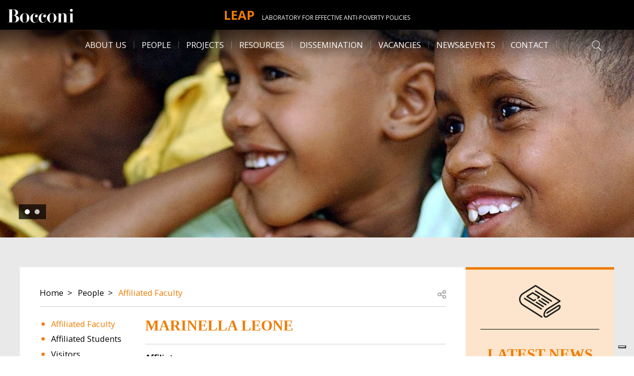

--- FILE ---
content_type: text/html; charset=UTF-8
request_url: https://leap.unibocconi.eu/people/affiliated-faculty/marinella-leone
body_size: 9683
content:

<!DOCTYPE html>
<html lang="en" dir="ltr">
  <head>
    <meta charset="utf-8" />
<link rel="canonical" href="https://leap.unibocconi.eu/people/affiliated-faculty/marinella-leone" />
<meta name="robots" content="index, follow" />
<meta name="Generator" content="Drupal 10 (https://www.drupal.org)" />
<meta name="MobileOptimized" content="width" />
<meta name="HandheldFriendly" content="true" />
<meta name="viewport" content="width=device-width, initial-scale=1.0" />
<link rel="icon" href="/themes/custom/bocconi_base/favicon.ico" type="image/vnd.microsoft.icon" />
<script src="/sites/default/files/google_tag/default_gtm/google_tag.script.js?VersionId=3pk5oRCcTHfrYlupfLjF.rTI3vsi61KW?t62jcv" defer></script>

    <title>Marinella Leone | Leap</title>
    <link rel="stylesheet" media="all" href="/sites/default/files/css/css_DYceVzoJ9KsZemiXjakyQBRTAPgIaZIP_y5IaFaECiM.css?delta=0&amp;language=en&amp;theme=bocconi_base&amp;include=eJwtykEOgCAMAMEPNfRJpkBJUKGmLaK_Nxove5hslJSk1yWSMRbpbpBEGbOOg_ZAK11QqrI5qbP-n1LjKbqB3ebc8FU4K0_Dr6FJHjs_qcYkYw" />
<link rel="stylesheet" media="all" href="//fonts.googleapis.com/css2?family=Open+Sans:wght@300;400;700&amp;display=swap" />
<link rel="stylesheet" media="all" href="/sites/default/files/css/css_GwdoaCwEu3KEubXkIbuczctHrZu72Blv6GtDe-NIWCk.css?delta=2&amp;language=en&amp;theme=bocconi_base&amp;include=eJwtykEOgCAMAMEPNfRJpkBJUKGmLaK_Nxove5hslJSk1yWSMRbpbpBEGbOOg_ZAK11QqrI5qbP-n1LjKbqB3ebc8FU4K0_Dr6FJHjs_qcYkYw" />

    
  </head>
  <body class="lang-en section-people path-node is-node-page is-node-page--people-page">
        <a href="#main-content" class="visually-hidden focusable">
      Skip to main content
    </a>
    <noscript><iframe src="https://www.googletagmanager.com/ns.html?id=GTM-TMJ9MC9" height="0" width="0" style="display:none;visibility:hidden"></iframe></noscript>
      <div class="dialog-off-canvas-main-canvas" data-off-canvas-main-canvas>
      <header class="site-header sticky-top" role="banner" aria-label="Site header">
            <div class="site-header__navbar navbar navbar-light navbar-expand-lg">
                  <nav class="navbar-brand site-header-brand">
    <div class="row no-gutters">
      <div class="col col-lg-2">
              <div class="site-header-brand__logo">
                      <a href="https://www.unibocconi.it/" title="Bocconi Home page">
                      <img src="/themes/custom/bocconi_base/images/logo-bocconi-white.png" alt="Home" />
                      </a>
                  </div>
            </div>
        <div class="col col-lg-8">
          <div class="brand-name">
                          <div class="site-header-brand__name">
                <a href="/" title="Home" rel="home">Leap</a>
              </div>
                                      <div class="site-header-brand__slogan d-none d-lg-block">
                                <a href="/" title="Home" rel="home">Laboratory for Effective Anti-poverty Policies</a>
              </div>
                      </div>
        </div>
          </div>
  </nav>


      
                    <button class="navbar-toggler site-header-toggler" type="button" data-toggle="collapse"
                data-target="#navbarCollapsibleContent"
                aria-controls="navbarCollapsibleContent" aria-expanded="false"
                aria-label="Toggle navigation">
          <div id="navbarBurger" class="navbar-burger">
            <span></span>
            <span></span>
            <span></span>
            <span></span>
          </div>
        </button>
          </div>
    <div class="site-header__navbar navbar navbar-light navbar-expand-lg site-header-menu-elements d-lg-none">
      <div id="navbarCollapsibleContent" class="site-header-navigation navbar-collapse collapse justify-content-between">
          <nav role="navigation" aria-labelledby="block-bocconi-base-main-menu-menu" id="block-bocconi-base-main-menu" class="block-bocconi-base-main-menu">
            
  <div class="block-title visually-hidden h2" id="block-bocconi-base-main-menu-menu">Main navigation</div>
  

        
                    <ul data-region="header_navigation" block="block-bocconi-base-main-menu" region="header_navigation" class="nav navbar-nav menu--main">
                    <li class="nav-item menu-item--expanded dropdown">
                          <a href="/about-us" class="nav-link dropdown-toggle" data-toggle="dropdown" aria-expanded="false" aria-haspopup="true" data-drupal-link-system-path="node/13">About us</a>
                        <ul class="dropdown-menu">
                    <li class="dropdown-item">
                          <a href="/about-us/what-we-do" data-drupal-link-system-path="node/14">What we do</a>
              </li>
                <li class="dropdown-item">
                          <a href="/about-us/where-we-work" data-drupal-link-system-path="node/15">Where we work</a>
              </li>
                <li class="dropdown-item">
                          <a href="/about-us/our-partners" data-drupal-link-system-path="node/16">Our Partners</a>
              </li>
                <li class="dropdown-item">
                          <a href="/about-us/who-we-are" data-drupal-link-system-path="node/17">Who We Are</a>
              </li>
        </ul>
  
              </li>
                <li class="nav-item menu-item--expanded active dropdown">
                          <a href="/people" class="nav-link active dropdown-toggle" data-toggle="dropdown" aria-expanded="false" aria-haspopup="true" data-drupal-link-system-path="node/18">People</a>
                        <ul class="dropdown-menu">
                    <li class="dropdown-item active">
                          <a href="/people/affiliated-faculty" class="active" data-drupal-link-system-path="node/19">Affiliated Faculty</a>
              </li>
                <li class="dropdown-item menu-item--collapsed">
                          <a href="/people/affiliated-students" data-drupal-link-system-path="node/20">Affiliated Students</a>
              </li>
                <li class="dropdown-item">
                          <a href="/people/visitors" data-drupal-link-system-path="node/23">Visitors</a>
              </li>
                <li class="dropdown-item">
                          <a href="/people/staff-0" title="STAFF" data-drupal-link-system-path="node/282">Staff</a>
              </li>
        </ul>
  
              </li>
                <li class="nav-item menu-item--expanded dropdown">
                          <a href="/projects" class="nav-link dropdown-toggle" data-toggle="dropdown" aria-expanded="false" aria-haspopup="true" data-drupal-link-system-path="node/24">Projects</a>
                        <ul class="dropdown-menu">
                    <li class="dropdown-item">
                          <a href="/projects/agriculture" data-drupal-link-system-path="node/25">Agriculture</a>
              </li>
                <li class="dropdown-item">
                          <a href="/projects/finance" data-drupal-link-system-path="node/26">Finance</a>
              </li>
                <li class="dropdown-item">
                          <a href="/projects/education" data-drupal-link-system-path="node/27">Education</a>
              </li>
                <li class="dropdown-item">
                          <a href="/projects/family" data-drupal-link-system-path="node/28">Family</a>
              </li>
                <li class="dropdown-item">
                          <a href="/projects/health" data-drupal-link-system-path="node/29">Health</a>
              </li>
                <li class="dropdown-item menu-item--collapsed">
                          <a href="/projects/labor-markets" data-drupal-link-system-path="node/30">Labor Markets</a>
              </li>
                <li class="dropdown-item">
                          <a href="/projects/institutions" data-drupal-link-system-path="node/31">Institutions</a>
              </li>
                <li class="dropdown-item">
                          <a href="/projects/student-projects" data-drupal-link-system-path="node/32">Student Projects</a>
              </li>
        </ul>
  
              </li>
                <li class="nav-item menu-item--expanded dropdown">
                          <a href="/resources" class="nav-link dropdown-toggle" data-toggle="dropdown" aria-expanded="false" aria-haspopup="true" data-drupal-link-system-path="node/33">Resources</a>
                        <ul class="dropdown-menu">
                    <li class="dropdown-item">
                          <a href="/resources/datasets" data-drupal-link-system-path="node/34">Datasets</a>
              </li>
                <li class="dropdown-item">
                          <a href="/resources/codes" data-drupal-link-system-path="node/35">Codes</a>
              </li>
                <li class="dropdown-item">
                          <a href="/resources/questionnaires" data-drupal-link-system-path="node/36">Questionnaires</a>
              </li>
                <li class="dropdown-item">
                          <a href="/resources/useful-links" data-drupal-link-system-path="node/37">Useful Links</a>
              </li>
                <li class="dropdown-item">
                          <a href="/resources/courses" data-drupal-link-system-path="node/38">Courses</a>
              </li>
        </ul>
  
              </li>
                <li class="nav-item menu-item--collapsed">
                          <a href="/dissemination" title="Dissemination" class="nav-link" data-drupal-link-system-path="node/256">Dissemination</a>
              </li>
                <li class="nav-item menu-item--expanded dropdown">
                          <a href="/vacancies" class="nav-link dropdown-toggle" data-toggle="dropdown" aria-expanded="false" aria-haspopup="true" data-drupal-link-system-path="node/39">Vacancies</a>
                        <ul class="dropdown-menu">
                    <li class="dropdown-item">
                          <a href="/vacancies/recruitment" data-drupal-link-system-path="node/40">Recruitment</a>
              </li>
                <li class="dropdown-item">
                          <a href="/vacancies/visiting-program" data-drupal-link-system-path="node/42">LEAP/CLEAN Visiting Program</a>
              </li>
                <li class="dropdown-item">
                          <a href="/vacancies/leap-internship-program" data-drupal-link-system-path="node/292">LEAP Internship Program</a>
              </li>
                <li class="dropdown-item">
                          <a href="/vacancies/pre-doc-program" data-drupal-link-system-path="node/372">LEAP/CLEAN Pre-Doc Program</a>
              </li>
        </ul>
  
              </li>
                <li class="nav-item">
                          <a href="/news_events" class="nav-link" data-drupal-link-system-path="node/232">News&amp;Events</a>
              </li>
                <li class="nav-item">
                          <a href="/contact" class="nav-link" data-drupal-link-system-path="node/47">Contact</a>
              </li>
        </ul>
  


  </nav>
<div class="views-exposed-form block-exposedform-global-search-collapsible block block--views block--views-exposed-filter-blockglobal-search-page-search" data-drupal-selector="views-exposed-form-global-search-page-search" id="block-exposedform-global-search-collapsible">

  
    

  
          <form block="block-exposedform-global-search-collapsible" region="header_navigation" action="/search" method="get" id="views-exposed-form-global-search-page-search" accept-charset="UTF-8" class="form form--views_exposed_form">
  <div class="row">
    <div class="form-item form-item--query form-item--textfield js-form-item js-form-item--query js-form-type-textfield form-group col-12">
  
  
  
  <input placeholder="Search" data-drupal-selector="edit-query" type="text" id="edit-query" name="query" value="" size="30" maxlength="128" class="form-control" />


  
  
  
  </div>
<div class="form-item form-item--type form-item--select js-form-item js-form-item--type js-form-type-select form-group col-12">
  
  
  
  <select data-drupal-selector="edit-type" id="edit-type" name="type" class="form-select"><option value="All" selected="selected">- Any -</option><option value="events_page">Events page</option><option value="news_page">News page</option><option value="publication_page">Publication page</option></select>

  
  
  
  </div>
    <div data-drupal-selector="edit-actions" class="form-actions js-form-wrapper form-wrapper col-12" id="edit-actions"><input data-drupal-selector="edit-submit-global-search" type="submit" id="edit-submit-global-search" value="Search" class="button js-form-submit form-submit btn btn-primary" /></div>


  </div>
</form>

    
  
</div>


      </div>
    </div>
            <nav role="navigation" aria-labelledby="block-desknavigation-menu" id="block-desknavigation" class="block-desknavigation">
            
  <div class="block-title visually-hidden h2" id="block-desknavigation-menu">Desk navigation</div>
  

        
                    <ul data-region="header_desk" block="block-desknavigation" region="header_desk" class="menu-desk menu--main nav justify-content-center">
                    <li class="nav-item menu-item--expanded nav-item-below">
                          <span class="nav-link">About us</span>
          <div class="nav-item-submenu-wrapper">
            <div class="row">
              <div class="nav-item-submenu-inner offset-1 col-10 offset-xl-2 col-xl-8">
                <div class="nav-item-submenu-wrapper__title">
                  <a href="/about-us" data-drupal-link-system-path="node/13">About us</a>
                </div>
                <div class="close-opened-menu icon-close"></div>
                              <ul class="menu-desk__submenu menu-desk-submenu nav row">
                    <li class="nav-item-submenu col-3 text-center">
                          <a href="/about-us/what-we-do" data-drupal-link-system-path="node/14">What we do</a>
              </li>
                <li class="nav-item-submenu col-3 text-center">
                          <a href="/about-us/where-we-work" data-drupal-link-system-path="node/15">Where we work</a>
              </li>
                <li class="nav-item-submenu col-3 text-center">
                          <a href="/about-us/our-partners" data-drupal-link-system-path="node/16">Our Partners</a>
              </li>
                <li class="nav-item-submenu col-3 text-center">
                          <a href="/about-us/who-we-are" data-drupal-link-system-path="node/17">Who We Are</a>
              </li>
        </ul>
  
              </div>
            </div>
          </div>
              </li>
                <li class="nav-item menu-item--expanded active nav-item-below">
                          <span class="nav-link">People</span>
          <div class="nav-item-submenu-wrapper">
            <div class="row">
              <div class="nav-item-submenu-inner offset-1 col-10 offset-xl-2 col-xl-8">
                <div class="nav-item-submenu-wrapper__title">
                  <a href="/people" data-drupal-link-system-path="node/18">People</a>
                </div>
                <div class="close-opened-menu icon-close"></div>
                              <ul class="menu-desk__submenu menu-desk-submenu nav row">
                    <li class="nav-item-submenu col-3 text-center active">
                          <a href="/people/affiliated-faculty" class="active" data-drupal-link-system-path="node/19">Affiliated Faculty</a>
              </li>
                <li class="nav-item-submenu col-3 text-center menu-item--collapsed">
                          <a href="/people/affiliated-students" data-drupal-link-system-path="node/20">Affiliated Students</a>
              </li>
                <li class="nav-item-submenu col-3 text-center">
                          <a href="/people/visitors" data-drupal-link-system-path="node/23">Visitors</a>
              </li>
                <li class="nav-item-submenu col-3 text-center">
                          <a href="/people/staff-0" title="STAFF" data-drupal-link-system-path="node/282">Staff</a>
              </li>
        </ul>
  
              </div>
            </div>
          </div>
              </li>
                <li class="nav-item menu-item--expanded nav-item-below">
                          <span class="nav-link">Projects</span>
          <div class="nav-item-submenu-wrapper">
            <div class="row">
              <div class="nav-item-submenu-inner offset-1 col-10 offset-xl-2 col-xl-8">
                <div class="nav-item-submenu-wrapper__title">
                  <a href="/projects" data-drupal-link-system-path="node/24">Projects</a>
                </div>
                <div class="close-opened-menu icon-close"></div>
                              <ul class="menu-desk__submenu menu-desk-submenu nav row">
                    <li class="nav-item-submenu col-3 text-center">
                          <a href="/projects/agriculture" data-drupal-link-system-path="node/25">Agriculture</a>
              </li>
                <li class="nav-item-submenu col-3 text-center">
                          <a href="/projects/finance" data-drupal-link-system-path="node/26">Finance</a>
              </li>
                <li class="nav-item-submenu col-3 text-center">
                          <a href="/projects/education" data-drupal-link-system-path="node/27">Education</a>
              </li>
                <li class="nav-item-submenu col-3 text-center">
                          <a href="/projects/family" data-drupal-link-system-path="node/28">Family</a>
              </li>
                <li class="nav-item-submenu col-3 text-center">
                          <a href="/projects/health" data-drupal-link-system-path="node/29">Health</a>
              </li>
                <li class="nav-item-submenu col-3 text-center menu-item--collapsed">
                          <a href="/projects/labor-markets" data-drupal-link-system-path="node/30">Labor Markets</a>
              </li>
                <li class="nav-item-submenu col-3 text-center">
                          <a href="/projects/institutions" data-drupal-link-system-path="node/31">Institutions</a>
              </li>
                <li class="nav-item-submenu col-3 text-center">
                          <a href="/projects/student-projects" data-drupal-link-system-path="node/32">Student Projects</a>
              </li>
        </ul>
  
              </div>
            </div>
          </div>
              </li>
                <li class="nav-item menu-item--expanded nav-item-below">
                          <span class="nav-link">Resources</span>
          <div class="nav-item-submenu-wrapper">
            <div class="row">
              <div class="nav-item-submenu-inner offset-1 col-10 offset-xl-2 col-xl-8">
                <div class="nav-item-submenu-wrapper__title">
                  <a href="/resources" data-drupal-link-system-path="node/33">Resources</a>
                </div>
                <div class="close-opened-menu icon-close"></div>
                              <ul class="menu-desk__submenu menu-desk-submenu nav row">
                    <li class="nav-item-submenu col-3 text-center">
                          <a href="/resources/datasets" data-drupal-link-system-path="node/34">Datasets</a>
              </li>
                <li class="nav-item-submenu col-3 text-center">
                          <a href="/resources/codes" data-drupal-link-system-path="node/35">Codes</a>
              </li>
                <li class="nav-item-submenu col-3 text-center">
                          <a href="/resources/questionnaires" data-drupal-link-system-path="node/36">Questionnaires</a>
              </li>
                <li class="nav-item-submenu col-3 text-center">
                          <a href="/resources/useful-links" data-drupal-link-system-path="node/37">Useful Links</a>
              </li>
                <li class="nav-item-submenu col-3 text-center">
                          <a href="/resources/courses" data-drupal-link-system-path="node/38">Courses</a>
              </li>
        </ul>
  
              </div>
            </div>
          </div>
              </li>
                <li class="nav-item menu-item--collapsed">
                          <a href="/dissemination" title="Dissemination" class="nav-link" data-drupal-link-system-path="node/256">Dissemination</a>
              </li>
                <li class="nav-item menu-item--expanded nav-item-below">
                          <span class="nav-link">Vacancies</span>
          <div class="nav-item-submenu-wrapper">
            <div class="row">
              <div class="nav-item-submenu-inner offset-1 col-10 offset-xl-2 col-xl-8">
                <div class="nav-item-submenu-wrapper__title">
                  <a href="/vacancies" data-drupal-link-system-path="node/39">Vacancies</a>
                </div>
                <div class="close-opened-menu icon-close"></div>
                              <ul class="menu-desk__submenu menu-desk-submenu nav row">
                    <li class="nav-item-submenu col-3 text-center">
                          <a href="/vacancies/recruitment" data-drupal-link-system-path="node/40">Recruitment</a>
              </li>
                <li class="nav-item-submenu col-3 text-center">
                          <a href="/vacancies/visiting-program" data-drupal-link-system-path="node/42">LEAP/CLEAN Visiting Program</a>
              </li>
                <li class="nav-item-submenu col-3 text-center">
                          <a href="/vacancies/leap-internship-program" data-drupal-link-system-path="node/292">LEAP Internship Program</a>
              </li>
                <li class="nav-item-submenu col-3 text-center">
                          <a href="/vacancies/pre-doc-program" data-drupal-link-system-path="node/372">LEAP/CLEAN Pre-Doc Program</a>
              </li>
        </ul>
  
              </div>
            </div>
          </div>
              </li>
                <li class="nav-item">
                          <a href="/news_events" class="nav-link" data-drupal-link-system-path="node/232">News&amp;Events</a>
              </li>
                <li class="nav-item">
                          <a href="/contact" class="nav-link" data-drupal-link-system-path="node/47">Contact</a>
              </li>
        </ul>
  


  </nav>
<div class="views-exposed-form block-exposedform-global-search-collapsible-desk block block--views block--views-exposed-filter-blockglobal-search-page-search" data-drupal-selector="views-exposed-form-global-search-page-search" id="block-exposedform-global-search-collapsible-desk">

  
    

  
          <form block="block-exposedform-global-search-collapsible-desk" region="header_desk" action="/search" method="get" id="views-exposed-form-global-search-page-search" accept-charset="UTF-8" class="form form--views_exposed_form">
  <div class="row">
    <div class="form-item form-item--query form-item--textfield js-form-item js-form-item--query js-form-type-textfield form-group col-12">
  
  
  
  <input placeholder="Search" data-drupal-selector="edit-query" type="text" id="edit-query--2" name="query" value="" size="30" maxlength="128" class="form-control" />


  
  
  
  </div>
<div class="form-item form-item--type form-item--select js-form-item js-form-item--type js-form-type-select form-group col-12">
  
  
  
  <select data-drupal-selector="edit-type" id="edit-type--2" name="type" class="form-select"><option value="All" selected="selected">- Any -</option><option value="events_page">Events page</option><option value="news_page">News page</option><option value="publication_page">Publication page</option></select>

  
  
  
  </div>
    <div data-drupal-selector="edit-actions" class="form-actions js-form-wrapper form-wrapper col-12" id="edit-actions--2"><input data-drupal-selector="edit-submit-global-search-2" type="submit" id="edit-submit-global-search--2" value="Search" class="button js-form-submit form-submit btn btn-primary" /></div>


  </div>
</form>

    
  
</div>


      <div class="site-header-search">
        <i class="icon-search-light"></i>
      </div>
      </header>

  
  
  <div class="site-main">
    <div class="site-main--inner">

      <main class="main-content">
        <a id="main-content"></a>
                    <div data-drupal-messages-fallback class="hidden"></div>  
  <div class="node-header ">
          <section class="c-heroslider component-published component-entity">
  
      
    <div id="componentId206" class="c-heroslider__heros hero-carousel glide">
    <div class="glide__track" data-glide-el="track">
        <div class="glide__slides">
                                                <div  class="glide__slide active">    
<section class="c-hero component-published component-entity">
    
                        <div class="c-hero__cover">
                                        <div class="c-hero__background">    <picture>
                  <source srcset="/sites/default/files/styles/image_compression/public/media/heroimages/sr_page_1.jpg.webp?itok=KvpZ9zdx 1x" media="all and (min-width: 1600px)" type="image/webp" width="1920" height="428"/>
              <source srcset="/sites/default/files/styles/image_compression/public/media/heroimages/sr_page_1.jpg.webp?itok=KvpZ9zdx 1x" media="all and (min-width: 1280px)" type="image/webp" width="1920" height="428"/>
              <source srcset="/sites/default/files/styles/hero_slider_lg_1279/public/media/heroimages/sr_page_1.jpg.webp?itok=KNgvB7bw 1x" media="all and (min-width: 1024px)" type="image/webp" width="1279" height="900"/>
              <source srcset="/sites/default/files/styles/hero_slider_md_991/public/media/heroimages/sr_page_1.jpg.webp?itok=jRI7LPb7 1x" media="all and (min-width: 768px)" type="image/webp" width="991" height="900"/>
              <source srcset="/sites/default/files/styles/hero_slider_md_991/public/media/heroimages/sr_page_1.jpg.webp?itok=jRI7LPb7 1x" media="all and (min-width: 576px)" type="image/webp" width="991" height="900"/>
              <source srcset="/sites/default/files/styles/hero_slider_xs_575/public/media/heroimages/sr_page_1.jpg.webp?itok=PiQsU1Ek 1x, /sites/default/files/styles/hero_slider_xs_575_2x/public/media/heroimages/sr_page_1.jpg.webp?itok=JQKPCs22 2x" media="all and (max-width: 575.98px)" type="image/webp" width="575" height="900"/>
              <source srcset="/sites/default/files/styles/image_compression/public/media/heroimages/sr_page_1.jpg?itok=inlmc1nn 1x" media="all and (min-width: 1600px)" type="image/jpeg" width="1920" height="428"/>
              <source srcset="/sites/default/files/styles/image_compression/public/media/heroimages/sr_page_1.jpg?itok=inlmc1nn 1x" media="all and (min-width: 1280px)" type="image/jpeg" width="1920" height="428"/>
              <source srcset="/sites/default/files/styles/hero_slider_lg_1279/public/media/heroimages/sr_page_1.jpg?itok=p8ImA9tc 1x" media="all and (min-width: 1024px)" type="image/jpeg" width="1279" height="900"/>
              <source srcset="/sites/default/files/styles/hero_slider_md_991/public/media/heroimages/sr_page_1.jpg?itok=pObz2aep 1x" media="all and (min-width: 768px)" type="image/jpeg" width="991" height="900"/>
              <source srcset="/sites/default/files/styles/hero_slider_md_991/public/media/heroimages/sr_page_1.jpg?itok=pObz2aep 1x" media="all and (min-width: 576px)" type="image/jpeg" width="991" height="900"/>
              <source srcset="/sites/default/files/styles/hero_slider_xs_575/public/media/heroimages/sr_page_1.jpg?itok=RJ7eaoZo 1x, /sites/default/files/styles/hero_slider_xs_575_2x/public/media/heroimages/sr_page_1.jpg?itok=YWwKlR-L 2x" media="all and (max-width: 575.98px)" type="image/jpeg" width="575" height="900"/>
                  <img loading="eager" width="1920" height="428" src="/sites/default/files/styles/image_compression/public/media/heroimages/sr_page_1.jpg?itok=inlmc1nn" alt="Image of " class="img-fluid" />

  </picture>

</div>


                            </div>
            <div class="c-hero__content container-fluid">
                <div class="c-hero__content-wrapper h-100 d-flex align-items-end row">
                                    </div>
            </div>
            </section>
</div>
                                                                <div  class="glide__slide">    
<section class="c-hero component-published component-entity">
    
                        <div class="c-hero__cover">
                                        <div class="c-hero__background">    <picture>
                  <source srcset="/sites/default/files/styles/image_compression/public/media/heroimages/sr_page_2.jpg.webp?itok=JZldSuy6 1x" media="all and (min-width: 1600px)" type="image/webp" width="1920" height="428"/>
              <source srcset="/sites/default/files/styles/image_compression/public/media/heroimages/sr_page_2.jpg.webp?itok=JZldSuy6 1x" media="all and (min-width: 1280px)" type="image/webp" width="1920" height="428"/>
              <source srcset="/sites/default/files/styles/hero_slider_lg_1279/public/media/heroimages/sr_page_2.jpg.webp?itok=bsJxVsj5 1x" media="all and (min-width: 1024px)" type="image/webp" width="1279" height="900"/>
              <source srcset="/sites/default/files/styles/hero_slider_md_991/public/media/heroimages/sr_page_2.jpg.webp?itok=XYJX0QCR 1x" media="all and (min-width: 768px)" type="image/webp" width="991" height="900"/>
              <source srcset="/sites/default/files/styles/hero_slider_md_991/public/media/heroimages/sr_page_2.jpg.webp?itok=XYJX0QCR 1x" media="all and (min-width: 576px)" type="image/webp" width="991" height="900"/>
              <source srcset="/sites/default/files/styles/hero_slider_xs_575/public/media/heroimages/sr_page_2.jpg.webp?itok=eo7UITt1 1x, /sites/default/files/styles/hero_slider_xs_575_2x/public/media/heroimages/sr_page_2.jpg.webp?itok=iC4p4KUH 2x" media="all and (max-width: 575.98px)" type="image/webp" width="575" height="900"/>
              <source srcset="/sites/default/files/styles/image_compression/public/media/heroimages/sr_page_2.jpg?itok=dESZPX_I 1x" media="all and (min-width: 1600px)" type="image/jpeg" width="1920" height="428"/>
              <source srcset="/sites/default/files/styles/image_compression/public/media/heroimages/sr_page_2.jpg?itok=dESZPX_I 1x" media="all and (min-width: 1280px)" type="image/jpeg" width="1920" height="428"/>
              <source srcset="/sites/default/files/styles/hero_slider_lg_1279/public/media/heroimages/sr_page_2.jpg?itok=UZPVG4At 1x" media="all and (min-width: 1024px)" type="image/jpeg" width="1279" height="900"/>
              <source srcset="/sites/default/files/styles/hero_slider_md_991/public/media/heroimages/sr_page_2.jpg?itok=0anMDP6v 1x" media="all and (min-width: 768px)" type="image/jpeg" width="991" height="900"/>
              <source srcset="/sites/default/files/styles/hero_slider_md_991/public/media/heroimages/sr_page_2.jpg?itok=0anMDP6v 1x" media="all and (min-width: 576px)" type="image/jpeg" width="991" height="900"/>
              <source srcset="/sites/default/files/styles/hero_slider_xs_575/public/media/heroimages/sr_page_2.jpg?itok=QaqgrODX 1x, /sites/default/files/styles/hero_slider_xs_575_2x/public/media/heroimages/sr_page_2.jpg?itok=kj4g4KyY 2x" media="all and (max-width: 575.98px)" type="image/jpeg" width="575" height="900"/>
                  <img loading="eager" width="1920" height="428" src="/sites/default/files/styles/image_compression/public/media/heroimages/sr_page_2.jpg?itok=dESZPX_I" alt="Image of " class="img-fluid" />

  </picture>

</div>


                            </div>
            <div class="c-hero__content container-fluid">
                <div class="c-hero__content-wrapper h-100 d-flex align-items-end row">
                                    </div>
            </div>
            </section>
</div>
                                    </div>
    </div>
            <div class="glide__bullets" data-glide-el="controls[nav]">
                            <button class="glide__bullet" data-glide-dir="=0"></button>
                            <button class="glide__bullet" data-glide-dir="=1"></button>
                    </div>
    </div>
</section>

      </div>

<article class="node node--people-page node--vm-full node--people-page-vm-full container-fluid page-standard">
  <div class="row no-gutters">
    <div
      class="node__content col-im-8 col-xl-9">
      <div class="node-content">
        <div class="node-content__breadcrumb">
          <div class="row">
            <div class="col-10">
                  <nav role="navigation" aria-labelledby="system-breadcrumb">
    <h2 id="system-breadcrumb" class="sr-only">Breadcrumb</h2>
    <ol class="breadcrumb">
          <li class="breadcrumb__item breadcrumb-item">
                  <a href="/">Home</a>
              </li>
          <li class="breadcrumb__item breadcrumb-item">
                  <a href="/people">People</a>
              </li>
          <li class="breadcrumb__item breadcrumb-item">
                  <a href="/people/affiliated-faculty">Affiliated Faculty</a>
              </li>
            </ol>
  </nav>


            </div>
            <div class="col-2">
                              <div class="nc-moreinfo__social">
                                                                                
  <div class="social-sharing">
    <button class="social-sharing__button button-reset js-btn-social-share">
      <span class="visually-hidden">Open share</span>
      <svg  width="30" height="30" fill="none" viewBox="0 0 24 24">
        <path fill="#A6A6A6" d="M19 8a3 3 0 0 1-3 3 2.963 2.963 0 0 1-2.281-1.031l-2.813 1.406c.063.219.063.438.063.625 0 .219 0 .438-.063.656l2.813 1.375A3.07 3.07 0 0 1 16 13a3 3 0 0 1 0 6 2.98 2.98 0 0 1-3-3c0-.188 0-.406.063-.625l-2.813-1.406A2.946 2.946 0 0 1 8 15c-1.688 0-3-1.344-3-3s1.313-3 3-3c.875 0 1.688.406 2.25 1.031l2.813-1.375C13 8.437 13 8.22 13 8c0-1.656 1.313-3 3-3a3 3 0 0 1 3 3ZM7.969 13.5c.843 0 1.5-.656 1.5-1.5a1.5 1.5 0 0 0-1.5-1.5c-.813 0-1.5.688-1.5 1.5a1.5 1.5 0 0 0 1.5 1.5ZM16 6.5A1.5 1.5 0 0 0 14.5 8c0 .844.656 1.5 1.5 1.5A1.5 1.5 0 0 0 17.5 8c0-.813-.688-1.5-1.5-1.5Zm0 11a1.5 1.5 0 0 0 1.5-1.5c0-.813-.688-1.5-1.5-1.5a1.5 1.5 0 0 0-1.5 1.5c0 .844.656 1.5 1.5 1.5Z"/>
      </svg>
    </button>

    <div class="social-sharing__addtoany block-hidden" role="dialog" aria-labelledby="shareTitle" aria-hidden="true" data-node-title="">
      <button class="social-sharing__box-close button-reset js-btn-social-share__close">
        <span class="visually-hidden">Close</span>
        <svg width="24" height="24" viewBox="0 0 24 24" fill="none" xmlns="http://www.w3.org/2000/svg">
          <path d="M19.125 17.578c.422.469.422 1.172 0 1.594-.469.469-1.172.469-1.594 0L12 13.594l-5.578 5.578c-.469.469-1.172.469-1.594 0-.469-.422-.469-1.125 0-1.594L10.406 12 4.828 6.422c-.469-.469-.469-1.172 0-1.594a1.027 1.027 0 0 1 1.547 0L12 10.453l5.578-5.578a1.027 1.027 0 0 1 1.547 0c.469.422.469 1.125 0 1.594L13.547 12l5.578 5.578z" fill="#000000"/>
        </svg>
      </button>
      <div class="social-sharing__box-title" id="shareTitle">Share</div>
      <div class="a2a_kit a2a_kit_size_32 a2a_default_style social-sharing__box-links">
        <a class="a2a_button_facebook"></a>
        <a class="a2a_button_twitter"></a>
        <a class="a2a_button_email"></a>
        <a class="a2a_button_whatsapp"></a>
      </div>
      <button class="js-btn-social-share__close visually-hidden"><span class="">Close</span></button>
    </div>

  </div>


                                  </div>
                          </div>
          </div>
        </div>
        <div class="row">
                <div class="node-content__menu d-none d-xl-block col-xl-3 col-xxl-4">
      

  <ul class="menu menu-level-0">
                  
        <li class="menu-item menu-item--active-trail">
          <a href="/people/affiliated-faculty" data-drupal-link-system-path="node/19">Affiliated Faculty</a>
                                
  
  <div class="menu_link_content menu-link-contentmain view-mode-default menu-dropdown menu-dropdown-0 menu-type-default">
              
      </div>



                  </li>
                      
        <li class="menu-item menu-item--expanded">
          <a href="/people/affiliated-students" data-drupal-link-system-path="node/20">Affiliated Students</a>
                                
  
  <div class="menu_link_content menu-link-contentmain view-mode-default menu-dropdown menu-dropdown-0 menu-type-default">
              
  <ul class="menu menu-level-1">
                  
        <li class="menu-item">
          <a href="/people/affiliated-students/external-affiliates" data-drupal-link-system-path="node/21">External Affiliates</a>
                                
  
  <div class="menu_link_content menu-link-contentmain view-mode-default menu-dropdown menu-dropdown-1 menu-type-default">
              
      </div>



                  </li>
          </ul>



      </div>



                  </li>
                      
        <li class="menu-item">
          <a href="/people/visitors" data-drupal-link-system-path="node/23">Visitors</a>
                                
  
  <div class="menu_link_content menu-link-contentmain view-mode-default menu-dropdown menu-dropdown-0 menu-type-default">
              
      </div>



                  </li>
                      
        <li class="menu-item">
          <a href="/people/staff-0" title="STAFF" data-drupal-link-system-path="node/282">Staff</a>
                                
  
  <div class="menu_link_content menu-link-contentmain view-mode-default menu-dropdown menu-dropdown-0 menu-type-default">
              
      </div>



                  </li>
          </ul>


    </div>
  
  <div
    class="col-12 col-xl-9 col-xxl-8">
    <div class="node-content__title decorator-line-bottom">
      <h1>
            <div class="field field--name-field-pp-display-title field--type-string field--label-hidden field--node-field-pp-display-title field--item">Marinella Leone</div>
      </h1>
    </div>
    <div class="node-content__fields people-content">
      <div class="row">
                  <div
            class="people-content__role col-12">Affiliate</div>
                          <div
            class="people-content__img col-12 col-md-4 col-xl-3">
            <div class="field field--name-field-pp-image field--type-entity-reference field--label-hidden field--node-field-pp-image field--item">  
  <div class="field field--name-field-media-image field--type-image field--label-visually_hidden field--media-field-media-image">
    <div class="field__label sr-only">Image</div>
              <div class="field--item">    <picture>
                  <source srcset="/sites/default/files/styles/image_scale_crop_300/public/media/people/Marinella_Leone_Photo%5B1%5D.jpg.webp?itok=aBAbS_pE 1x" media="all and (min-width: 768px)" type="image/webp" width="300" height="300"/>
              <source srcset="/sites/default/files/styles/image_scale_crop_280/public/media/people/Marinella_Leone_Photo%5B1%5D.jpg.webp?itok=Qb6xUUvF 1x" media="all and (max-width: 575.98px)" type="image/webp" width="280" height="280"/>
              <source srcset="/sites/default/files/styles/image_scale_crop_300/public/media/people/Marinella_Leone_Photo%5B1%5D.jpg?itok=gdFHVhCA 1x" media="all and (min-width: 768px)" type="image/jpeg" width="300" height="300"/>
              <source srcset="/sites/default/files/styles/image_scale_crop_280/public/media/people/Marinella_Leone_Photo%5B1%5D.jpg?itok=mcDReCcz 1x" media="all and (max-width: 575.98px)" type="image/jpeg" width="280" height="280"/>
                  <img loading="eager" width="300" height="300" src="/sites/default/files/styles/image_scale_crop_300/public/media/people/Marinella_Leone_Photo%5B1%5D.jpg?itok=gdFHVhCA" alt="Marinella Leone" class="img-fluid" />

  </picture>

</div>
          </div>

</div>
      </div>
                <div class="people-content__text pc-text col-12 col-md-8 col-xl-9">
                      <div class="pc-text__links">
              
            <div class="field field--name-field-pp-link field--type-link field--label-hidden field--node-field-pp-link field--item"><a href="https://sites.google.com/site/marinellamarialeone/home" target="_blank" rel="noopener">Personal website</a></div>
      
              
              <div class="focus-separator"></div>
            </div>
                    <div class="pc-text__description">
            
            <div class="field field--name-field-pp-description field--type-text-with-summary field--label-hidden field--node-field-pp-description field--item"><p>Marinella Leone is&nbsp;Associate Professor at the University of Pavia. She received her PhD in economics from the University of Sussex in 2013 and worked as Research Fellow at the Institute of Development studies until 2019. Her research is in development economics. Her more recent research focuses on the study of early child development parenting programs, the development of socio-emotional skills in primary school children and gender-based violence. &nbsp;In previous research she investigated the short, long-term and intergenerational impact of conflicts.</p></div>
      
          </div>
        </div>
        <div class="related-content-block col-12">
                      
                  </div>
      </div>
    </div>
  </div>

        </div>
      </div>
    </div>
          <aside class="node__sidebar d-none d-im-block col-im-4 col-xl-3">
          

<section class="c-list-news-events-blocks component-published fadin-transition component-entity container-fluid layout-lneb-blocks-big">
  
    <div class="row justify-content-center">
    <div class="layout-lneb-blocks-big__container col-12">
      <div class="layout-lneb-blocks-big__wrapper">
        <div class="layout-lneb-blocks-big__inner">
          <h2 class="layout-lneb-blocks-big__title title-centered">
            <div class="layout-lneb-blocks-big__title--inner">
              Latest News
            </div>
          </h2>
          <div class="layout-lneb-blocks-big__list">
                <div class="js-view-dom-id-9a2a9d0ba9fd7ba9844c4e8db8f8ba4dd8d85165d19e190c3b9e7a5f50d0a73f">
  
  
  

  
  
  

  <div class="views-rows">
                        <div class="views-row">
          <div class="node-news-events node-news-events--blocks row">
    <div class="col-12">
      <a href="/newsevents/leap-bocconi-and-world-bank-addressing-together-big-challenges-development" rel="bookmark">
                  <div class="node-news-events__img image-position--cover">
            
            <div class="field field--name-field-np-intro-image field--type-entity-reference field--label-hidden field--node-field-np-intro-image field--item">          <picture>
                  <source srcset="/sites/default/files/styles/container_xxl_half_width/public/media/images/newsmou.PNG.webp?itok=sYPJ0Bit 1x" media="all and (min-width: 1440px)" type="image/webp" width="960" height="248"/>
              <source srcset="/sites/default/files/styles/container_xl_half_width/public/media/images/newsmou.PNG.webp?itok=nAnF2uDQ 1x" media="all and (min-width: 1280px)" type="image/webp" width="720" height="186"/>
              <source srcset="/sites/default/files/styles/container_lg_half_width/public/media/images/newsmou.PNG.webp?itok=9yI2Lg4Y 1x" media="all and (min-width: 1024px)" type="image/webp" width="640" height="166"/>
              <source srcset="/sites/default/files/styles/container_lg_half_width/public/media/images/newsmou.PNG.webp?itok=9yI2Lg4Y 1x" media="all and (min-width: 992px)" type="image/webp" width="640" height="166"/>
              <source srcset="/sites/default/files/styles/container_md_full_width/public/media/images/newsmou.PNG.webp?itok=UG_3QZvA 1x" media="all and (min-width: 768px)" type="image/webp" width="700" height="181"/>
              <source srcset="/sites/default/files/styles/container_sm_full_width/public/media/images/newsmou.PNG.webp?itok=SoJoaQdW 1x" media="all and (min-width: 576px)" type="image/webp" width="767" height="198"/>
              <source srcset="/sites/default/files/styles/container_xs_full_width/public/media/images/newsmou.PNG.webp?itok=XPMjlJYQ 1x" media="all and (max-width: 575.98px)" type="image/webp" width="575" height="149"/>
              <source srcset="/sites/default/files/styles/container_xxl_half_width/public/media/images/newsmou.PNG?itok=LBVXHsUK 1x" media="all and (min-width: 1440px)" type="image/png" width="960" height="248"/>
              <source srcset="/sites/default/files/styles/container_xl_half_width/public/media/images/newsmou.PNG?itok=D-UnbwSq 1x" media="all and (min-width: 1280px)" type="image/png" width="720" height="186"/>
              <source srcset="/sites/default/files/styles/container_lg_half_width/public/media/images/newsmou.PNG?itok=T6uaYOuQ 1x" media="all and (min-width: 1024px)" type="image/png" width="640" height="166"/>
              <source srcset="/sites/default/files/styles/container_lg_half_width/public/media/images/newsmou.PNG?itok=T6uaYOuQ 1x" media="all and (min-width: 992px)" type="image/png" width="640" height="166"/>
              <source srcset="/sites/default/files/styles/container_md_full_width/public/media/images/newsmou.PNG?itok=oZg1uLRp 1x" media="all and (min-width: 768px)" type="image/png" width="700" height="181"/>
              <source srcset="/sites/default/files/styles/container_sm_full_width/public/media/images/newsmou.PNG?itok=Chq7mucD 1x" media="all and (min-width: 576px)" type="image/png" width="767" height="198"/>
              <source srcset="/sites/default/files/styles/container_xs_full_width/public/media/images/newsmou.PNG?itok=btMfOuRf 1x" media="all and (max-width: 575.98px)" type="image/png" width="575" height="149"/>
                  <img loading="eager" width="1024" height="265" src="/sites/default/files/styles/image_compression/public/media/images/newsmou.PNG?itok=68TL4TEJ" alt="LEAP and World Bank" title="LEAP and World Bank" class="img-fluid" />

  </picture>



</div>
      
          </div>
                                <div class="node-news-events__title">
          <span>LEAP Bocconi and World Bank: Addressing Together the Big Challenges of Development</span>

        </div>
                  <div class="node-news-events__abstract"><p>A new Memorandum of Understanding: Scientific evidence against inequality</p></div>
              </a>
    </div>
  </div>

</div>
                            <div class="views-row">
  <div class="node-news-events node-news-events--blocks row">
    <div class="col-12">
      <a href="/newsevents/5th-international-conference-development-economics-call-papers" rel="bookmark">
                  <div class="node-news-events__img node-news-events__img--placeholder"></div>
                                  <div class="node-news-events__date"><time datetime="2024-12-12T14:08:12Z">12/12/2024, 15:08</time>
</div>
                <div class="node-news-events__title">
          <span>5th International Conference on Development Economics - Call for Papers</span>

        </div>
                  <div class="node-news-events__abstract"><p>University Paris Nanterre and EconomiX (UMR 7235) are pleased to host the 5th International Conference on Development Economics (ICDE) of the French Association of Development Economics (AFEDEV), which will take place from July 2 to 4, 2025.</p></div>
              </a>
    </div>
  </div>
</div>
      </div>

    

  
  

  
  
</div>


          </div>
        </div>
      </div>
    </div>
  </div>
  </section>

      </aside>
      </div>

</article>



              </main>

      
    </div>
  </div>

  
  
<footer class="bocconi-footer component-published site-footer">
  <div class="footer-scrool-to-top d-none d-lg-block"></div>
  <div class="row no-gutters">
    <div class="col-xxxl-auto d-none d-xxxl-block">
                  <div class="site-footer__image">
                    <a title="Bocconi home page"  target="_blank"href="https://www.unibocconi.it/">
                                <picture>
                  <source srcset="/sites/default/files/styles/container_xl_full_width/public/media/images/teaser_footer.jpg.webp?itok=yoUtEgR2 1x" media="all and (min-width: 1280px)" type="image/webp" width="400" height="385"/>
              <source srcset="/sites/default/files/styles/container_lg_full_width/public/media/images/teaser_footer.jpg.webp?itok=uudWNrxJ 1x" media="all and (min-width: 1024px)" type="image/webp" width="400" height="385"/>
              <source srcset="/sites/default/files/styles/container_md_full_width/public/media/images/teaser_footer.jpg.webp?itok=UQ3HXeVI 1x" media="all and (min-width: 768px)" type="image/webp" width="400" height="385"/>
              <source srcset="/sites/default/files/styles/container_sm_full_width/public/media/images/teaser_footer.jpg.webp?itok=cGKUNi3U 1x" media="all and (min-width: 576px)" type="image/webp" width="400" height="385"/>
              <source srcset="/sites/default/files/styles/container_xs_full_width/public/media/images/teaser_footer.jpg.webp?itok=VfwLTjdc 1x" media="all and (max-width: 575.98px)" type="image/webp" width="400" height="385"/>
              <source srcset="/sites/default/files/styles/container_xl_full_width/public/media/images/teaser_footer.jpg?itok=iUJL7EQS 1x" media="all and (min-width: 1280px)" type="image/jpeg" width="400" height="385"/>
              <source srcset="/sites/default/files/styles/container_lg_full_width/public/media/images/teaser_footer.jpg?itok=WOscCIGL 1x" media="all and (min-width: 1024px)" type="image/jpeg" width="400" height="385"/>
              <source srcset="/sites/default/files/styles/container_md_full_width/public/media/images/teaser_footer.jpg?itok=A-7P2b3v 1x" media="all and (min-width: 768px)" type="image/jpeg" width="400" height="385"/>
              <source srcset="/sites/default/files/styles/container_sm_full_width/public/media/images/teaser_footer.jpg?itok=IRIS-eYQ 1x" media="all and (min-width: 576px)" type="image/jpeg" width="400" height="385"/>
              <source srcset="/sites/default/files/styles/container_xs_full_width/public/media/images/teaser_footer.jpg?itok=AsUTAFmL 1x" media="all and (max-width: 575.98px)" type="image/jpeg" width="400" height="385"/>
                  <img loading="eager" width="400" height="385" src="/sites/default/files/styles/image_compression/public/media/images/teaser_footer.jpg?itok=5OrzBNQo" alt="LEAP" title="LEAP" class="img-fluid" />

  </picture>




          </a>            </div>
        </div>
    <div class="col-12 col-xxxl d-flex align-items-start flex-column">
      <div class="site-footer__info sf-info container-fluid">
        <div class="row">
          <div class="sf-info__text sf-info__components col-12">
            <div class="bocconi-footer__internal field--items">
                                <div class="field--item c-menu"><section class="c-menu component-published fadin-transition component-entity">
  
  
            <div class="c-menu__items field field--name-field-c-menu-items field--type-field-menu field--label-hidden field--component-entity-field-c-menu-items field--item"><div class="menu-title">Navigation</div>


  <ul class="menu menu-level-0">
                  
        <li class="menu-item menu-item--collapsed">
          <a href="/about-us" data-drupal-link-system-path="node/13">About us</a>
                                
  
  <div class="menu_link_content menu-link-contentmain view-mode-default menu-dropdown menu-dropdown-0 menu-type-default">
              
      </div>



                  </li>
                      
        <li class="menu-item menu-item--collapsed">
          <a href="/people" data-drupal-link-system-path="node/18">People</a>
                                
  
  <div class="menu_link_content menu-link-contentmain view-mode-default menu-dropdown menu-dropdown-0 menu-type-default">
              
      </div>



                  </li>
                      
        <li class="menu-item menu-item--collapsed">
          <a href="/projects" data-drupal-link-system-path="node/24">Projects</a>
                                
  
  <div class="menu_link_content menu-link-contentmain view-mode-default menu-dropdown menu-dropdown-0 menu-type-default">
              
      </div>



                  </li>
                      
        <li class="menu-item menu-item--collapsed">
          <a href="/resources" data-drupal-link-system-path="node/33">Resources</a>
                                
  
  <div class="menu_link_content menu-link-contentmain view-mode-default menu-dropdown menu-dropdown-0 menu-type-default">
              
      </div>



                  </li>
                      
        <li class="menu-item menu-item--collapsed">
          <a href="/dissemination" title="Dissemination" data-drupal-link-system-path="node/256">Dissemination</a>
                                
  
  <div class="menu_link_content menu-link-contentmain view-mode-default menu-dropdown menu-dropdown-0 menu-type-default">
              
      </div>



                  </li>
                      
        <li class="menu-item menu-item--collapsed">
          <a href="/vacancies" data-drupal-link-system-path="node/39">Vacancies</a>
                                
  
  <div class="menu_link_content menu-link-contentmain view-mode-default menu-dropdown menu-dropdown-0 menu-type-default">
              
      </div>



                  </li>
                      
        <li class="menu-item">
          <a href="/news_events" data-drupal-link-system-path="node/232">News&amp;Events</a>
                                
  
  <div class="menu_link_content menu-link-contentmain view-mode-default menu-dropdown menu-dropdown-0 menu-type-default">
              
      </div>



                  </li>
                      
        <li class="menu-item">
          <a href="/contact" data-drupal-link-system-path="node/47">Contact</a>
                                
  
  <div class="menu_link_content menu-link-contentmain view-mode-default menu-dropdown menu-dropdown-0 menu-type-default">
              
      </div>



                  </li>
          </ul>


</div>
      </section>
</div>
  <div class="field--item c-text"><section class="c-text component-published fadin-transition component-entity">
  <div class="c-text__wrapper row">
    <div class="c-text__inner col-12">
      
      
            <div class="c-text__title field field--name-field-c-text-title field--type-string field--label-hidden field--component-entity-field-c-text-title field--item">Contacts</div>
      
            <div class="c-text__body field field--name-field-c-text-body field--type-text-long field--label-hidden field--component-entity-field-c-text-body field--item"><p>Laboratory for Effective Anti-poverty Policies (LEAP)<br>
Via Röntgen n. 1, Milan 20136 (ITALY)<br>
3rd Floor, Room C3-09<br>
Phone: +39 02-5836-2591<br>
E-mail:leap@unibocconi.it</p></div>
          </div>
  </div>
</section>
</div>
  <div class="field--item c-social"><section class="c-social component-published fadin-transition component-entity">
  
  
            <div class="c-social__title field field--name-field-c-social-title field--type-string field--label-hidden field--component-entity-field-c-social-title field--item">Social network</div>
      <div id="block-bocconi-base-socialprofilesblock" class="block-bocconi-base-socialprofilesblock block block--sf-social-profiles block--sf-social-profiles-block">

  
    

  
          <ul class="block-sf-social-profiles__list"><li><a href="https://www.facebook.com/unibocconi/" class="block-sf-social-profiles__icon icon-fb" title="Open Facebook profile in new window" target="_blank" rel="noopener"></a></li><li><a href="https://twitter.com/unibocconi" class="block-sf-social-profiles__icon icon-tw" title="Open Twitter profile in new window" target="_blank" rel="noopener"></a></li><li><a href="https://www.youtube.com/user/UniBocconi" class="block-sf-social-profiles__icon icon-yt" title="Open Youtube profile in new window" target="_blank" rel="noopener"></a></li><li><a href="https://www.linkedin.com/school/universita-bocconi/" class="block-sf-social-profiles__icon icon-in" title="Open Linkedin profile in new window" target="_blank" rel="noopener"></a></li></ul>
    
  
</div>
</section>
</div>

                                            <div class="field--item c-date">
                  <div class="sf-info__clock">
                    <div class="row">
                        <div class="sf-info__date col-12 col-im-6">
                          <div class="sf-info__date-element sf-info__date-date"></div><div class="sf-info__date-element sf-info__date-time"></div>                        </div>
                    </div>
                  </div>
                </div>
                          </div>
          </div>
        </div>
      </div>
      <div class="site-footer__last sf-last container-fluid mt-auto">
                <div class="row ">
          <div class="sf-last__el footer-box-bg col-12 col-im-6 ">
            
            <div class="bocconi-footer__copyright field field--name-field-bocconi-footer-copyright field--type-string field--label-hidden field--component-entity-field-bocconi-footer-copyright field--item">© Università Bocconi - Via Sarfatti, 25 Milano - PI 03628350153</div>
                </div>
          <div class="sf-last__el footer-box-bg col-12 col-im-6">
            <ul class="nav">
              <li><a href="https://www.unibocconi.eu/privacy/?key=footer" title="GDPR" target="_blank">GDPR</a></li> |
              <li><a class="iubenda-cs-preferences-link" href="#" title="Cookie Consent Management">Cookie Consent Management</a></li> |
              <li><a href="/sitemap" target="_self">Sitemap</a></li>
            </ul>
          </div>
        </div>
      </div>
    </div>
  </div>
</footer>


  </div>

    
    <script type="application/json" data-drupal-selector="drupal-settings-json">{"path":{"baseUrl":"\/","pathPrefix":"","currentPath":"node\/304","currentPathIsAdmin":false,"isFront":false,"currentLanguage":"en"},"pluralDelimiter":"\u0003","suppressDeprecationErrors":true,"ajaxPageState":{"libraries":"eJxVjEEOwjAMBD8UyCN4ABckjpGbOGBw4so2lP4eCgjRyxxmVzNIztIpDWAYoRQX6HMY_m2V7rZWJ6aCG1uov-VOOFm0LMwHGY_k532thr6T1qCXUEnRHNRRv2GFhpPoNVhNJpmA06hSidEivZoWbDbHFpd7-PTf3MIFHivRpNwYn5mPUL8","theme":"bocconi_base","theme_token":null},"ajaxTrustedUrl":{"\/search":true},"views":{"ajax_path":"\/views\/ajax","ajaxViews":{"views_dom_id:9a2a9d0ba9fd7ba9844c4e8db8f8ba4dd8d85165d19e190c3b9e7a5f50d0a73f":{"view_name":"list_news_and_events","view_display_id":"block_news_events_component_blocks","view_args":"events_page+news_page","view_path":"\/node\/304","view_base_path":null,"view_dom_id":"9a2a9d0ba9fd7ba9844c4e8db8f8ba4dd8d85165d19e190c3b9e7a5f50d0a73f","pager_element":0}}},"csp":{"nonce":"A1in_oP3_yLzXZ9weZE1hA"},"user":{"uid":0,"permissionsHash":"934bb52b203ec658984633d8a6066441670e04541d49cbc0a124ff544e5bc2e3"}}</script>
<script src="/sites/default/files/js/js_Kde6VgPpKQ_eOHpjWK08Uq4JslGFVpRPbKvvSuFqwZk.js?scope=footer&amp;delta=0&amp;language=en&amp;theme=bocconi_base&amp;include=eJxNjEsOgzAMBS8UyiF6ADaVWCInccA0iZFt8bl9VZAQm1m80RvPIXClwYNiCzEaQz2cf65jpoiN_im3WQk3bTVwzh9eerKpS0nR3lwK1OgSCaqBGMpVSQIFN5avu64nXzDD_gM22DNw"></script>
<script src="https://static.addtoany.com/menu/page.js" async></script>
<script src="/sites/default/files/js/js_eFiYBU4TLMl3iVGvSWlajBC8tgD2sU3L2jnOlrtdzaY.js?scope=footer&amp;delta=2&amp;language=en&amp;theme=bocconi_base&amp;include=eJxNjEsOgzAMBS8UyiF6ADaVWCInccA0iZFt8bl9VZAQm1m80RvPIXClwYNiCzEaQz2cf65jpoiN_im3WQk3bTVwzh9eerKpS0nR3lwK1OgSCaqBGMpVSQIFN5avu64nXzDD_gM22DNw"></script>

  </body>
</html>


--- FILE ---
content_type: text/javascript
request_url: https://leap.unibocconi.eu/sites/default/files/js/js_eFiYBU4TLMl3iVGvSWlajBC8tgD2sU3L2jnOlrtdzaY.js?scope=footer&delta=2&language=en&theme=bocconi_base&include=eJxNjEsOgzAMBS8UyiF6ADaVWCInccA0iZFt8bl9VZAQm1m80RvPIXClwYNiCzEaQz2cf65jpoiN_im3WQk3bTVwzh9eerKpS0nR3lwK1OgSCaqBGMpVSQIFN5avu64nXzDD_gM22DNw
body_size: 34325
content:
/* @license GPL-2.0-or-later https://www.drupal.org/licensing/faq */
/*!
 * Glide.js v3.4.1
 * (c) 2013-2019 Jędrzej Chałubek <jedrzej.chalubek@gmail.com> (http://jedrzejchalubek.com/)
 * Released under the MIT License.
 */
!function(t,e){"object"==typeof exports&&"undefined"!=typeof module?module.exports=e():"function"==typeof define&&define.amd?define(e):t.Glide=e()}(this,function(){"use strict";var n={type:"slider",startAt:0,perView:1,focusAt:0,gap:10,autoplay:!1,hoverpause:!0,keyboard:!0,bound:!1,swipeThreshold:80,dragThreshold:120,perTouch:!1,touchRatio:.5,touchAngle:45,animationDuration:400,rewind:!0,rewindDuration:800,animationTimingFunc:"cubic-bezier(.165, .840, .440, 1)",throttle:10,direction:"ltr",peek:0,breakpoints:{},classes:{direction:{ltr:"glide--ltr",rtl:"glide--rtl"},slider:"glide--slider",carousel:"glide--carousel",swipeable:"glide--swipeable",dragging:"glide--dragging",cloneSlide:"glide__slide--clone",activeNav:"glide__bullet--active",activeSlide:"glide__slide--active",disabledArrow:"glide__arrow--disabled"}};function i(t,e){if(!(t instanceof e))throw new TypeError("Cannot call a class as a function")}var r="function"==typeof Symbol&&"symbol"==typeof Symbol.iterator?function(t){return typeof t}:function(t){return t&&"function"==typeof Symbol&&t.constructor===Symbol&&t!==Symbol.prototype?"symbol":typeof t},t=function(t,e,n){return e&&o(t.prototype,e),n&&o(t,n),t};function o(t,e){for(var n=0;n<e.length;n++){var i=e[n];i.enumerable=i.enumerable||!1,i.configurable=!0,"value"in i&&(i.writable=!0),Object.defineProperty(t,i.key,i)}}var a=Object.assign||function(t){for(var e=1;e<arguments.length;e++){var n=arguments[e];for(var i in n)Object.prototype.hasOwnProperty.call(n,i)&&(t[i]=n[i])}return t};function y(t){return parseInt(t)}function s(t){return"string"==typeof t}function u(t){var e=void 0===t?"undefined":r(t);return"function"===e||"object"===e&&!!t}function c(t){return"function"==typeof t}function l(t){return void 0===t}function f(t){return t.constructor===Array}function d(t,e,n){Object.defineProperty(t,e,n)}function h(t,e){var n=a({},t,e);return e.hasOwnProperty("classes")&&(n.classes=a({},t.classes,e.classes),e.classes.hasOwnProperty("direction")&&(n.classes.direction=a({},t.classes.direction,e.classes.direction))),e.hasOwnProperty("breakpoints")&&(n.breakpoints=a({},t.breakpoints,e.breakpoints)),n}var v=(t(e,[{key:"on",value:function(t,e){if(f(t))for(var n=0;n<t.length;n++)this.on(t[n],e);this.hop.call(this.events,t)||(this.events[t]=[]);var i=this.events[t].push(e)-1;return{remove:function(){delete this.events[t][i]}}}},{key:"emit",value:function(t,e){if(f(t))for(var n=0;n<t.length;n++)this.emit(t[n],e);this.hop.call(this.events,t)&&this.events[t].forEach(function(t){t(e||{})})}}]),e);function e(){var t=0<arguments.length&&void 0!==arguments[0]?arguments[0]:{};i(this,e),this.events=t,this.hop=t.hasOwnProperty}var p=(t(m,[{key:"mount",value:function(t){var e=0<arguments.length&&void 0!==t?t:{};return this._e.emit("mount.before"),u(e)&&(this._c=function(t,e,n){var i={};for(var r in e)c(e[r])&&(i[r]=e[r](t,i,n));for(var o in i)c(i[o].mount)&&i[o].mount();return i}(this,e,this._e)),this._e.emit("mount.after"),this}},{key:"mutate",value:function(t){var e=0<arguments.length&&void 0!==t?t:[];return f(e)&&(this._t=e),this}},{key:"update",value:function(t){var e=0<arguments.length&&void 0!==t?t:{};return this.settings=h(this.settings,e),e.hasOwnProperty("startAt")&&(this.index=e.startAt),this._e.emit("update"),this}},{key:"go",value:function(t){return this._c.Run.make(t),this}},{key:"move",value:function(t){return this._c.Transition.disable(),this._c.Move.make(t),this}},{key:"destroy",value:function(){return this._e.emit("destroy"),this}},{key:"play",value:function(t){var e=0<arguments.length&&void 0!==t&&t;return e&&(this.settings.autoplay=e),this._e.emit("play"),this}},{key:"pause",value:function(){return this._e.emit("pause"),this}},{key:"disable",value:function(){return this.disabled=!0,this}},{key:"enable",value:function(){return this.disabled=!1,this}},{key:"on",value:function(t,e){return this._e.on(t,e),this}},{key:"isType",value:function(t){return this.settings.type===t}},{key:"settings",get:function(){return this._o},set:function(t){u(t)&&(this._o=t)}},{key:"index",get:function(){return this._i},set:function(t){this._i=y(t)}},{key:"type",get:function(){return this.settings.type}},{key:"disabled",get:function(){return this._d},set:function(t){this._d=!!t}}]),m);function m(t){var e=1<arguments.length&&void 0!==arguments[1]?arguments[1]:{};i(this,m),this._c={},this._t=[],this._e=new v,this.disabled=!1,this.selector=t,this.settings=h(n,e),this.index=this.settings.startAt}function g(){return(new Date).getTime()}function b(n,i,r){var o=void 0,s=void 0,u=void 0,a=void 0,c=0;r=r||{};function l(){c=!1===r.leading?0:g(),o=null,a=n.apply(s,u),o||(s=u=null)}function t(){var t=g();c||!1!==r.leading||(c=t);var e=i-(t-c);return s=this,u=arguments,e<=0||i<e?(o&&(clearTimeout(o),o=null),c=t,a=n.apply(s,u),o||(s=u=null)):o||!1===r.trailing||(o=setTimeout(l,e)),a}return t.cancel=function(){clearTimeout(o),c=0,o=s=u=null},t}var w={ltr:["marginLeft","marginRight"],rtl:["marginRight","marginLeft"]};function _(t){if(t&&t.parentNode){for(var e=t.parentNode.firstChild,n=[];e;e=e.nextSibling)1===e.nodeType&&e!==t&&n.push(e);return n}return[]}function k(t){return!!(t&&t instanceof window.HTMLElement)}var S='[data-glide-el="track"]';var H=(t(T,[{key:"on",value:function(t,e,n,i){var r=3<arguments.length&&void 0!==i&&i;s(t)&&(t=[t]);for(var o=0;o<t.length;o++)this.listeners[t[o]]=n,e.addEventListener(t[o],this.listeners[t[o]],r)}},{key:"off",value:function(t,e,n){var i=2<arguments.length&&void 0!==n&&n;s(t)&&(t=[t]);for(var r=0;r<t.length;r++)e.removeEventListener(t[r],this.listeners[t[r]],i)}},{key:"destroy",value:function(){delete this.listeners}}]),T);function T(){var t=0<arguments.length&&void 0!==arguments[0]?arguments[0]:{};i(this,T),this.listeners=t}var x=["ltr","rtl"],O={">":"<","<":">","=":"="};function A(t,e){return{modify:function(t){return e.Direction.is("rtl")?-t:t}}}function M(i,r,o){var s=[function(e,n){return{modify:function(t){return t+n.Gaps.value*e.index}}},function(t,e){return{modify:function(t){return t+e.Clones.grow/2}}},function(n,i){return{modify:function(t){if(0<=n.settings.focusAt){var e=i.Peek.value;return u(e)?t-e.before:t-e}return t}}},function(o,s){return{modify:function(t){var e=s.Gaps.value,n=s.Sizes.width,i=o.settings.focusAt,r=s.Sizes.slideWidth;return"center"===i?t-(n/2-r/2):t-r*i-e*i}}}].concat(i._t,[A]);return{mutate:function(t){for(var e=0;e<s.length;e++){var n=s[e];c(n)&&c(n().modify)&&(t=n(i,r,o).modify(t))}return t}}}var C=!1;try{var P=Object.defineProperty({},"passive",{get:function(){C=!0}});window.addEventListener("testPassive",null,P),window.removeEventListener("testPassive",null,P)}catch(t){}var L=C,z=["touchstart","mousedown"],j=["touchmove","mousemove"],D=["touchend","touchcancel","mouseup","mouseleave"],E=["mousedown","mousemove","mouseup","mouseleave"];function R(t){return u(t)?function(n){return Object.keys(n).sort().reduce(function(t,e){return t[e]=n[e],t[e],t},{})}(t):{}}var W={Html:function(e,t){var n={mount:function(){this.root=e.selector,this.track=this.root.querySelector(S),this.slides=Array.prototype.slice.call(this.wrapper.children).filter(function(t){return!t.classList.contains(e.settings.classes.cloneSlide)})}};return d(n,"root",{get:function(){return n._r},set:function(t){s(t)&&(t=document.querySelector(t)),k(t)&&(n._r=t)}}),d(n,"track",{get:function(){return n._t},set:function(t){k(t)&&(n._t=t)}}),d(n,"wrapper",{get:function(){return n.track.children[0]}}),n},Translate:function(r,o,s){var u={set:function(t){var e=M(r,o).mutate(t);o.Html.wrapper.style.transform="translate3d("+-1*e+"px, 0px, 0px)"},remove:function(){o.Html.wrapper.style.transform=""}};return s.on("move",function(t){var e=o.Gaps.value,n=o.Sizes.length,i=o.Sizes.slideWidth;return r.isType("carousel")&&o.Run.isOffset("<")?(o.Transition.after(function(){s.emit("translate.jump"),u.set(i*(n-1))}),u.set(-i-e*n)):r.isType("carousel")&&o.Run.isOffset(">")?(o.Transition.after(function(){s.emit("translate.jump"),u.set(0)}),u.set(i*n+e*n)):u.set(t.movement)}),s.on("destroy",function(){u.remove()}),u},Transition:function(n,i,t){var r=!1,e={compose:function(t){var e=n.settings;return r?t+" 0ms "+e.animationTimingFunc:t+" "+this.duration+"ms "+e.animationTimingFunc},set:function(t){var e=0<arguments.length&&void 0!==t?t:"transform";i.Html.wrapper.style.transition=this.compose(e)},remove:function(){i.Html.wrapper.style.transition=""},after:function(t){setTimeout(function(){t()},this.duration)},enable:function(){r=!1,this.set()},disable:function(){r=!0,this.set()}};return d(e,"duration",{get:function(){var t=n.settings;return n.isType("slider")&&i.Run.offset?t.rewindDuration:t.animationDuration}}),t.on("move",function(){e.set()}),t.on(["build.before","resize","translate.jump"],function(){e.disable()}),t.on("run",function(){e.enable()}),t.on("destroy",function(){e.remove()}),e},Direction:function(t,e,n){var i={mount:function(){this.value=t.settings.direction},resolve:function(t){var e=t.slice(0,1);return this.is("rtl")?t.split(e).join(O[e]):t},is:function(t){return this.value===t},addClass:function(){e.Html.root.classList.add(t.settings.classes.direction[this.value])},removeClass:function(){e.Html.root.classList.remove(t.settings.classes.direction[this.value])}};return d(i,"value",{get:function(){return i._v},set:function(t){-1<x.indexOf(t)&&(i._v=t)}}),n.on(["destroy","update"],function(){i.removeClass()}),n.on("update",function(){i.mount()}),n.on(["build.before","update"],function(){i.addClass()}),i},Peek:function(n,t,e){var i={mount:function(){this.value=n.settings.peek}};return d(i,"value",{get:function(){return i._v},set:function(t){u(t)?(t.before=y(t.before),t.after=y(t.after)):t=y(t),i._v=t}}),d(i,"reductor",{get:function(){var t=i.value,e=n.settings.perView;return u(t)?t.before/e+t.after/e:2*t/e}}),e.on(["resize","update"],function(){i.mount()}),i},Sizes:function(t,i,e){var n={setupSlides:function(){for(var t=this.slideWidth+"px",e=i.Html.slides,n=0;n<e.length;n++)e[n].style.width=t},setupWrapper:function(t){i.Html.wrapper.style.width=this.wrapperSize+"px"},remove:function(){for(var t=i.Html.slides,e=0;e<t.length;e++)t[e].style.width="";i.Html.wrapper.style.width=""}};return d(n,"length",{get:function(){return i.Html.slides.length}}),d(n,"width",{get:function(){return i.Html.root.offsetWidth}}),d(n,"wrapperSize",{get:function(){return n.slideWidth*n.length+i.Gaps.grow+i.Clones.grow}}),d(n,"slideWidth",{get:function(){return n.width/t.settings.perView-i.Peek.reductor-i.Gaps.reductor}}),e.on(["build.before","resize","update"],function(){n.setupSlides(),n.setupWrapper()}),e.on("destroy",function(){n.remove()}),n},Gaps:function(e,o,t){var n={apply:function(t){for(var e=0,n=t.length;e<n;e++){var i=t[e].style,r=o.Direction.value;i[w[r][0]]=0!==e?this.value/2+"px":"",e!==t.length-1?i[w[r][1]]=this.value/2+"px":i[w[r][1]]=""}},remove:function(t){for(var e=0,n=t.length;e<n;e++){var i=t[e].style;i.marginLeft="",i.marginRight=""}}};return d(n,"value",{get:function(){return y(e.settings.gap)}}),d(n,"grow",{get:function(){return n.value*(o.Sizes.length-1)}}),d(n,"reductor",{get:function(){var t=e.settings.perView;return n.value*(t-1)/t}}),t.on(["build.after","update"],b(function(){n.apply(o.Html.wrapper.children)},30)),t.on("destroy",function(){n.remove(o.Html.wrapper.children)}),n},Move:function(t,i,r){var e={mount:function(){this._o=0},make:function(t){var e=this,n=0<arguments.length&&void 0!==t?t:0;this.offset=n,r.emit("move",{movement:this.value}),i.Transition.after(function(){r.emit("move.after",{movement:e.value})})}};return d(e,"offset",{get:function(){return e._o},set:function(t){e._o=l(t)?0:y(t)}}),d(e,"translate",{get:function(){return i.Sizes.slideWidth*t.index}}),d(e,"value",{get:function(){var t=this.offset,e=this.translate;return i.Direction.is("rtl")?e+t:e-t}}),r.on(["build.before","run"],function(){e.make()}),e},Clones:function(v,p,t){var e={mount:function(){this.items=[],v.isType("carousel")&&(this.items=this.collect())},collect:function(t){for(var e=0<arguments.length&&void 0!==t?t:[],n=p.Html.slides,i=v.settings,r=i.perView,o=i.classes,s=r+ +!!v.settings.peek,u=n.slice(0,s),a=n.slice(-s),c=0;c<Math.max(1,Math.floor(r/n.length));c++){for(var l=0;l<u.length;l++){var f=u[l].cloneNode(!0);f.classList.add(o.cloneSlide),e.push(f)}for(var d=0;d<a.length;d++){var h=a[d].cloneNode(!0);h.classList.add(o.cloneSlide),e.unshift(h)}}return e},append:function(){for(var t=this.items,e=p.Html,n=e.wrapper,i=e.slides,r=Math.floor(t.length/2),o=t.slice(0,r).reverse(),s=t.slice(r,t.length),u=p.Sizes.slideWidth+"px",a=0;a<s.length;a++)n.appendChild(s[a]);for(var c=0;c<o.length;c++)n.insertBefore(o[c],i[0]);for(var l=0;l<t.length;l++)t[l].style.width=u},remove:function(){for(var t=this.items,e=0;e<t.length;e++)p.Html.wrapper.removeChild(t[e])}};return d(e,"grow",{get:function(){return(p.Sizes.slideWidth+p.Gaps.value)*e.items.length}}),t.on("update",function(){e.remove(),e.mount(),e.append()}),t.on("build.before",function(){v.isType("carousel")&&e.append()}),t.on("destroy",function(){e.remove()}),e},Resize:function(t,e,n){var i=new H,r={mount:function(){this.bind()},bind:function(){i.on("resize",window,b(function(){n.emit("resize")},t.settings.throttle))},unbind:function(){i.off("resize",window)}};return n.on("destroy",function(){r.unbind(),i.destroy()}),r},Build:function(n,i,t){var e={mount:function(){t.emit("build.before"),this.typeClass(),this.activeClass(),t.emit("build.after")},typeClass:function(){i.Html.root.classList.add(n.settings.classes[n.settings.type])},activeClass:function(){var e=n.settings.classes,t=i.Html.slides[n.index];t&&(t.classList.add(e.activeSlide),_(t).forEach(function(t){t.classList.remove(e.activeSlide)}))},removeClasses:function(){var e=n.settings.classes;i.Html.root.classList.remove(e[n.settings.type]),i.Html.slides.forEach(function(t){t.classList.remove(e.activeSlide)})}};return t.on(["destroy","update"],function(){e.removeClasses()}),t.on(["resize","update"],function(){e.mount()}),t.on("move.after",function(){e.activeClass()}),e},Run:function(o,n,i){var t={mount:function(){this._o=!1},make:function(t){var e=this;o.disabled||(o.disable(),this.move=t,i.emit("run.before",this.move),this.calculate(),i.emit("run",this.move),n.Transition.after(function(){e.isStart()&&i.emit("run.start",e.move),e.isEnd()&&i.emit("run.end",e.move),(e.isOffset("<")||e.isOffset(">"))&&(e._o=!1,i.emit("run.offset",e.move)),i.emit("run.after",e.move),o.enable()}))},calculate:function(){var t=this.move,e=this.length,n=t.steps,i=t.direction,r=function(t){return"number"==typeof t}(y(n))&&0!==y(n);switch(i){case">":">"===n?o.index=e:this.isEnd()?o.isType("slider")&&!o.settings.rewind||(this._o=!0,o.index=0):r?o.index+=Math.min(e-o.index,-y(n)):o.index++;break;case"<":"<"===n?o.index=0:this.isStart()?o.isType("slider")&&!o.settings.rewind||(this._o=!0,o.index=e):r?o.index-=Math.min(o.index,y(n)):o.index--;break;case"=":o.index=n}},isStart:function(){return 0===o.index},isEnd:function(){return o.index===this.length},isOffset:function(t){return this._o&&this.move.direction===t}};return d(t,"move",{get:function(){return this._m},set:function(t){var e=t.substr(1);this._m={direction:t.substr(0,1),steps:e?y(e)?y(e):e:0}}}),d(t,"length",{get:function(){var t=o.settings,e=n.Html.slides.length;return o.isType("slider")&&"center"!==t.focusAt&&t.bound?e-1-(y(t.perView)-1)+y(t.focusAt):e-1}}),d(t,"offset",{get:function(){return this._o}}),t},Swipe:function(d,h,v){var n=new H,p=0,m=0,g=0,i=!1,r=!!L&&{passive:!0},t={mount:function(){this.bindSwipeStart()},start:function(t){if(!i&&!d.disabled){this.disable();var e=this.touches(t);p=null,m=y(e.pageX),g=y(e.pageY),this.bindSwipeMove(),this.bindSwipeEnd(),v.emit("swipe.start")}},move:function(t){if(!d.disabled){var e=d.settings,n=e.touchAngle,i=e.touchRatio,r=e.classes,o=this.touches(t),s=y(o.pageX)-m,u=y(o.pageY)-g,a=Math.abs(s<<2),c=Math.abs(u<<2),l=Math.sqrt(a+c),f=Math.sqrt(c);if(!(180*(p=Math.asin(f/l))/Math.PI<n))return!1;t.stopPropagation(),h.Move.make(s*function(t){return parseFloat(t)}(i)),h.Html.root.classList.add(r.dragging),v.emit("swipe.move")}},end:function(t){if(!d.disabled){var e=d.settings,n=this.touches(t),i=this.threshold(t),r=n.pageX-m,o=180*p/Math.PI,s=Math.round(r/h.Sizes.slideWidth);this.enable(),i<r&&o<e.touchAngle?(e.perTouch&&(s=Math.min(s,y(e.perTouch))),h.Direction.is("rtl")&&(s=-s),h.Run.make(h.Direction.resolve("<"+s))):r<-i&&o<e.touchAngle?(e.perTouch&&(s=Math.max(s,-y(e.perTouch))),h.Direction.is("rtl")&&(s=-s),h.Run.make(h.Direction.resolve(">"+s))):h.Move.make(),h.Html.root.classList.remove(e.classes.dragging),this.unbindSwipeMove(),this.unbindSwipeEnd(),v.emit("swipe.end")}},bindSwipeStart:function(){var e=this,t=d.settings;t.swipeThreshold&&n.on(z[0],h.Html.wrapper,function(t){e.start(t)},r),t.dragThreshold&&n.on(z[1],h.Html.wrapper,function(t){e.start(t)},r)},unbindSwipeStart:function(){n.off(z[0],h.Html.wrapper,r),n.off(z[1],h.Html.wrapper,r)},bindSwipeMove:function(){var e=this;n.on(j,h.Html.wrapper,b(function(t){e.move(t)},d.settings.throttle),r)},unbindSwipeMove:function(){n.off(j,h.Html.wrapper,r)},bindSwipeEnd:function(){var e=this;n.on(D,h.Html.wrapper,function(t){e.end(t)})},unbindSwipeEnd:function(){n.off(D,h.Html.wrapper)},touches:function(t){return-1<E.indexOf(t.type)?t:t.touches[0]||t.changedTouches[0]},threshold:function(t){var e=d.settings;return-1<E.indexOf(t.type)?e.dragThreshold:e.swipeThreshold},enable:function(){return i=!1,h.Transition.enable(),this},disable:function(){return i=!0,h.Transition.disable(),this}};return v.on("build.after",function(){h.Html.root.classList.add(d.settings.classes.swipeable)}),v.on("destroy",function(){t.unbindSwipeStart(),t.unbindSwipeMove(),t.unbindSwipeEnd(),n.destroy()}),t},Images:function(t,e,n){var i=new H,r={mount:function(){this.bind()},bind:function(){i.on("dragstart",e.Html.wrapper,this.dragstart)},unbind:function(){i.off("dragstart",e.Html.wrapper)},dragstart:function(t){t.preventDefault()}};return n.on("destroy",function(){r.unbind(),i.destroy()}),r},Anchors:function(t,e,n){var i=new H,r=!1,o=!1,s={mount:function(){this._a=e.Html.wrapper.querySelectorAll("a"),this.bind()},bind:function(){i.on("click",e.Html.wrapper,this.click)},unbind:function(){i.off("click",e.Html.wrapper)},click:function(t){o&&(t.stopPropagation(),t.preventDefault())},detach:function(){if(o=!0,!r){for(var t=0;t<this.items.length;t++)this.items[t].draggable=!1,this.items[t].setAttribute("data-href",this.items[t].getAttribute("href")),this.items[t].removeAttribute("href");r=!0}return this},attach:function(){if(o=!1,r){for(var t=0;t<this.items.length;t++)this.items[t].draggable=!0,this.items[t].setAttribute("href",this.items[t].getAttribute("data-href"));r=!1}return this}};return d(s,"items",{get:function(){return s._a}}),n.on("swipe.move",function(){s.detach()}),n.on("swipe.end",function(){e.Transition.after(function(){s.attach()})}),n.on("destroy",function(){s.attach(),s.unbind(),i.destroy()}),s},Controls:function(i,e,t){var n=new H,r=!!L&&{passive:!0},o={mount:function(){this._n=e.Html.root.querySelectorAll('[data-glide-el="controls[nav]"]'),this._c=e.Html.root.querySelectorAll('[data-glide-el^="controls"]'),this.addBindings()},setActive:function(){for(var t=0;t<this._n.length;t++)this.addClass(this._n[t].children)},removeActive:function(){for(var t=0;t<this._n.length;t++)this.removeClass(this._n[t].children)},addClass:function(t){var e=i.settings,n=t[i.index];n&&(n.classList.add(e.classes.activeNav),_(n).forEach(function(t){t.classList.remove(e.classes.activeNav)}))},removeClass:function(t){var e=t[i.index];e&&e.classList.remove(i.settings.classes.activeNav)},addBindings:function(){for(var t=0;t<this._c.length;t++)this.bind(this._c[t].children)},removeBindings:function(){for(var t=0;t<this._c.length;t++)this.unbind(this._c[t].children)},bind:function(t){for(var e=0;e<t.length;e++)n.on("click",t[e],this.click),n.on("touchstart",t[e],this.click,r)},unbind:function(t){for(var e=0;e<t.length;e++)n.off(["click","touchstart"],t[e])},click:function(t){t.preventDefault(),e.Run.make(e.Direction.resolve(t.currentTarget.getAttribute("data-glide-dir")))}};return d(o,"items",{get:function(){return o._c}}),t.on(["mount.after","move.after"],function(){o.setActive()}),t.on("destroy",function(){o.removeBindings(),o.removeActive(),n.destroy()}),o},Keyboard:function(t,e,n){var i=new H,r={mount:function(){t.settings.keyboard&&this.bind()},bind:function(){i.on("keyup",document,this.press)},unbind:function(){i.off("keyup",document)},press:function(t){39===t.keyCode&&e.Run.make(e.Direction.resolve(">")),37===t.keyCode&&e.Run.make(e.Direction.resolve("<"))}};return n.on(["destroy","update"],function(){r.unbind()}),n.on("update",function(){r.mount()}),n.on("destroy",function(){i.destroy()}),r},Autoplay:function(e,n,t){var i=new H,r={mount:function(){this.start(),e.settings.hoverpause&&this.bind()},start:function(){var t=this;e.settings.autoplay&&l(this._i)&&(this._i=setInterval(function(){t.stop(),n.Run.make(">"),t.start()},this.time))},stop:function(){this._i=clearInterval(this._i)},bind:function(){var t=this;i.on("mouseover",n.Html.root,function(){t.stop()}),i.on("mouseout",n.Html.root,function(){t.start()})},unbind:function(){i.off(["mouseover","mouseout"],n.Html.root)}};return d(r,"time",{get:function(){var t=n.Html.slides[e.index].getAttribute("data-glide-autoplay");return y(t||e.settings.autoplay)}}),t.on(["destroy","update"],function(){r.unbind()}),t.on(["run.before","pause","destroy","swipe.start","update"],function(){r.stop()}),t.on(["run.after","play","swipe.end"],function(){r.start()}),t.on("update",function(){r.mount()}),t.on("destroy",function(){i.destroy()}),r},Breakpoints:function(t,e,n){var i=new H,r=t.settings,o=R(r.breakpoints),s=a({},r),u={match:function(t){if(void 0!==window.matchMedia)for(var e in t)if(t.hasOwnProperty(e)&&window.matchMedia("(max-width: "+e+"px)").matches)return t[e];return s}};return a(r,u.match(o)),i.on("resize",window,b(function(){t.settings=h(r,u.match(o))},t.settings.throttle)),n.on("update",function(){o=R(o),s=a({},r)}),n.on("destroy",function(){i.off("resize",window)}),u}};function G(){return i(this,G),function(t,e){if(!t)throw new ReferenceError("this hasn't been initialised - super() hasn't been called");return!e||"object"!=typeof e&&"function"!=typeof e?t:e}(this,(G.__proto__||Object.getPrototypeOf(G)).apply(this,arguments))}return function(t,e){if("function"!=typeof e&&null!==e)throw new TypeError("Super expression must either be null or a function, not "+typeof e);t.prototype=Object.create(e&&e.prototype,{constructor:{value:t,enumerable:!1,writable:!0,configurable:!0}}),e&&(Object.setPrototypeOf?Object.setPrototypeOf(t,e):t.__proto__=e)}(G,p),t(G,[{key:"mount",value:function(t){var e=0<arguments.length&&void 0!==t?t:{};return function t(e,n,i){null===e&&(e=Function.prototype);var r=Object.getOwnPropertyDescriptor(e,n);if(void 0===r){var o=Object.getPrototypeOf(e);return null===o?void 0:t(o,n,i)}if("value"in r)return r.value;var s=r.get;return void 0!==s?s.call(i):void 0}(G.prototype.__proto__||Object.getPrototypeOf(G.prototype),"mount",this).call(this,a({},W,e))}}]),G});
;
jQuery.noConflict();(function($,Drupal){Drupal.behaviors.glideSlider={attach(context,settings){if($(once('hero-carousel','.hero-carousel',context)).length){const heroGlide=new Glide('.hero-carousel',{gap:0,perView:1,type:'carousel',autoplay:8000}).mount();if($('.user-logged-in',context).length)heroGlide.update({type:'slider'});}function peopleCarouselGlide(selector,settings){if($(once('people-carousel',selector,context)).length){const peopleElements=document.querySelectorAll(selector);peopleElements.forEach((item)=>{const thisPeopleElementsNum=item.getElementsByClassName('glide__slide').length-1;const thisRandomPosition=Math.floor(Math.random()*thisPeopleElementsNum);const peopleGlide=new Glide(item,settings).mount();peopleGlide.update({startAt:thisRandomPosition});window.addEventListener('resize',()=>{peopleGlide.update({startAt:thisRandomPosition});});});}}const sidebarPeopleSettings={gap:0,perView:1,type:'carousel',autoplay:6000};peopleCarouselGlide('.node__sidebar .people-carousel',sidebarPeopleSettings);peopleCarouselGlide('.node-content__internal-sidebar .people-carousel',sidebarPeopleSettings);const composablePeopleSettings={gap:50,perView:2,type:'carousel',autoplay:6000,breakpoints:{1023:{perView:1}}};peopleCarouselGlide('.node-container .people-carousel',composablePeopleSettings);const badgeSelector='.badge-carousel';if($(once('badgeCarousel',badgeSelector,context)).length){const badgeElements=document.querySelectorAll(badgeSelector);badgeElements.forEach((badgeItem)=>{const badgeGlide=new Glide(badgeItem,{perView:3,type:'carousel',gap:50,autoplay:6000,breakpoints:{1679:{perView:2},1023:{perView:1}}}).mount();});}}};})(jQuery,Drupal);;
(function($,Drupal){Drupal.theme.progressBar=function(id){const escapedId=Drupal.checkPlain(id);return (`<div id="${escapedId}" class="progress" aria-live="polite">`+'<div class="progress__label">&nbsp;</div>'+'<div class="progress__track"><div class="progress__bar"></div></div>'+'<div class="progress__percentage"></div>'+'<div class="progress__description">&nbsp;</div>'+'</div>');};Drupal.ProgressBar=function(id,updateCallback,method,errorCallback){this.id=id;this.method=method||'GET';this.updateCallback=updateCallback;this.errorCallback=errorCallback;this.element=$(Drupal.theme('progressBar',id));};$.extend(Drupal.ProgressBar.prototype,{setProgress(percentage,message,label){if(percentage>=0&&percentage<=100){$(this.element).find('div.progress__bar').each(function(){this.style.width=`${percentage}%`;});$(this.element).find('div.progress__percentage').html(`${percentage}%`);}$('div.progress__description',this.element).html(message);$('div.progress__label',this.element).html(label);if(this.updateCallback)this.updateCallback(percentage,message,this);},startMonitoring(uri,delay){this.delay=delay;this.uri=uri;this.sendPing();},stopMonitoring(){clearTimeout(this.timer);this.uri=null;},sendPing(){if(this.timer)clearTimeout(this.timer);if(this.uri){const pb=this;let uri=this.uri;if(!uri.includes('?'))uri+='?';else uri+='&';uri+='_format=json';$.ajax({type:this.method,url:uri,data:'',dataType:'json',success(progress){if(progress.status===0){pb.displayError(progress.data);return;}pb.setProgress(progress.percentage,progress.message,progress.label);pb.timer=setTimeout(()=>{pb.sendPing();},pb.delay);},error(xmlhttp){const e=new Drupal.AjaxError(xmlhttp,pb.uri);pb.displayError(`<pre>${e.message}</pre>`);}});}},displayError(string){const error=$('<div class="messages messages--error"></div>').html(string);$(this.element).before(error).hide();if(this.errorCallback)this.errorCallback(this);}});})(jQuery,Drupal);;
/* @license MIT https://raw.githubusercontent.com/muicss/loadjs/4.3.0/LICENSE.txt */
loadjs=function(){var h=function(){},o={},c={},f={};function u(e,n){if(e){var t=f[e];if(c[e]=n,t)for(;t.length;)t[0](e,n),t.splice(0,1)}}function l(e,n){e.call&&(e={success:e}),n.length?(e.error||h)(n):(e.success||h)(e)}function p(t,r,i,s){var o,e,u,n=document,c=i.async,f=(i.numRetries||0)+1,l=i.before||h,a=t.replace(/[\?|#].*$/,""),d=t.replace(/^(css|img|module|nomodule)!/,"");if(s=s||0,/(^css!|\.css$)/.test(a))(u=n.createElement("link")).rel="stylesheet",u.href=d,(o="hideFocus"in u)&&u.relList&&(o=0,u.rel="preload",u.as="style");else if(/(^img!|\.(png|gif|jpg|svg|webp)$)/.test(a))(u=n.createElement("img")).src=d;else if((u=n.createElement("script")).src=d,u.async=void 0===c||c,e="noModule"in u,/^module!/.test(a)){if(!e)return r(t,"l");u.type="module"}else if(/^nomodule!/.test(a)&&e)return r(t,"l");!(u.onload=u.onerror=u.onbeforeload=function(e){var n=e.type[0];if(o)try{u.sheet.cssText.length||(n="e")}catch(e){18!=e.code&&(n="e")}if("e"==n){if((s+=1)<f)return p(t,r,i,s)}else if("preload"==u.rel&&"style"==u.as)return u.rel="stylesheet";r(t,n,e.defaultPrevented)})!==l(t,u)&&n.head.appendChild(u)}function t(e,n,t){var r,i;if(n&&n.trim&&(r=n),i=(r?t:n)||{},r){if(r in o)throw"LoadJS";o[r]=!0}function s(n,t){!function(e,r,n){var t,i,s=(e=e.push?e:[e]).length,o=s,u=[];for(t=function(e,n,t){if("e"==n&&u.push(e),"b"==n){if(!t)return;u.push(e)}--s||r(u)},i=0;i<o;i++)p(e[i],t,n)}(e,function(e){l(i,e),n&&l({success:n,error:t},e),u(r,e)},i)}if(i.returnPromise)return new Promise(s);s()}return t.ready=function(e,n){return function(e,t){e=e.push?e:[e];var n,r,i,s=[],o=e.length,u=o;for(n=function(e,n){n.length&&s.push(e),--u||t(s)};o--;)r=e[o],(i=c[r])?n(r,i):(f[r]=f[r]||[]).push(n)}(e,function(e){l(n,e)}),t},t.done=function(e){u(e,[])},t.reset=function(){o={},c={},f={}},t.isDefined=function(e){return e in o},t}();;
/* @license GPL-2.0-or-later https://www.drupal.org/licensing/faq */
Drupal.debounce=function(func,wait,immediate){let timeout;let result;return function(...args){const context=this;const later=function(){timeout=null;if(!immediate)result=func.apply(context,args);};const callNow=immediate&&!timeout;clearTimeout(timeout);timeout=setTimeout(later,wait);if(callNow)result=func.apply(context,args);return result;};};;
(function(Drupal,debounce){let liveElement;const announcements=[];Drupal.behaviors.drupalAnnounce={attach(context){if(!liveElement){liveElement=document.createElement('div');liveElement.id='drupal-live-announce';liveElement.className='visually-hidden';liveElement.setAttribute('aria-live','polite');liveElement.setAttribute('aria-busy','false');document.body.appendChild(liveElement);}}};function announce(){const text=[];let priority='polite';let announcement;const il=announcements.length;for(let i=0;i<il;i++){announcement=announcements.pop();text.unshift(announcement.text);if(announcement.priority==='assertive')priority='assertive';}if(text.length){liveElement.innerHTML='';liveElement.setAttribute('aria-busy','true');liveElement.setAttribute('aria-live',priority);liveElement.innerHTML=text.join('\n');liveElement.setAttribute('aria-busy','false');}}Drupal.announce=function(text,priority){announcements.push({text,priority});return debounce(announce,200)();};})(Drupal,Drupal.debounce);;
((Drupal)=>{Drupal.Message=class{constructor(messageWrapper=null){if(!messageWrapper)this.messageWrapper=Drupal.Message.defaultWrapper();else this.messageWrapper=messageWrapper;}static defaultWrapper(){let wrapper=document.querySelector('[data-drupal-messages]')||document.querySelector('[data-drupal-messages-fallback]');if(!wrapper){wrapper=document.createElement('div');document.body.appendChild(wrapper);}if(wrapper.hasAttribute('data-drupal-messages-fallback')){wrapper.removeAttribute('data-drupal-messages-fallback');wrapper.classList.remove('hidden');}wrapper.setAttribute('data-drupal-messages','');return wrapper.innerHTML===''?Drupal.Message.messageInternalWrapper(wrapper):wrapper.firstElementChild;}static getMessageTypeLabels(){return {status:Drupal.t('Status message'),error:Drupal.t('Error message'),warning:Drupal.t('Warning message')};}add(message,options={}){if(!options.hasOwnProperty('type'))options.type='status';if(typeof message!=='string')throw new Error('Message must be a string.');Drupal.Message.announce(message,options);options.id=options.id?String(options.id):`${options.type}-${Math.random().toFixed(15).replace('0.','')}`;if(!Drupal.Message.getMessageTypeLabels().hasOwnProperty(options.type)){const {type}=options;throw new Error(`The message type, ${type}, is not present in Drupal.Message.getMessageTypeLabels().`);}this.messageWrapper.appendChild(Drupal.theme('message',{text:message},options));return options.id;}select(id){return this.messageWrapper.querySelector(`[data-drupal-message-id^="${id}"]`);}remove(id){return this.messageWrapper.removeChild(this.select(id));}clear(){Array.prototype.forEach.call(this.messageWrapper.querySelectorAll('[data-drupal-message-id]'),(message)=>{this.messageWrapper.removeChild(message);});}static announce(message,options){if(!options.priority&&(options.type==='warning'||options.type==='error'))options.priority='assertive';if(options.announce!=='')Drupal.announce(options.announce||message,options.priority);}static messageInternalWrapper(messageWrapper){const innerWrapper=document.createElement('div');innerWrapper.setAttribute('class','messages__wrapper');messageWrapper.insertAdjacentElement('afterbegin',innerWrapper);return innerWrapper;}};Drupal.theme.message=({text},{type,id})=>{const messagesTypes=Drupal.Message.getMessageTypeLabels();const messageWrapper=document.createElement('div');messageWrapper.setAttribute('class',`messages messages--${type}`);messageWrapper.setAttribute('role',type==='error'||type==='warning'?'alert':'status');messageWrapper.setAttribute('data-drupal-message-id',id);messageWrapper.setAttribute('data-drupal-message-type',type);messageWrapper.setAttribute('aria-label',messagesTypes[type]);messageWrapper.innerHTML=`${text}`;return messageWrapper;};})(Drupal);;
(function($,window,Drupal,drupalSettings,loadjs,{isFocusable,tabbable}){Drupal.behaviors.AJAX={attach(context,settings){function loadAjaxBehavior(base){const elementSettings=settings.ajax[base];if(typeof elementSettings.selector==='undefined')elementSettings.selector=`#${base}`;once('drupal-ajax',$(elementSettings.selector)).forEach((el)=>{elementSettings.element=el;elementSettings.base=base;Drupal.ajax(elementSettings);});}Object.keys(settings.ajax||{}).forEach(loadAjaxBehavior);Drupal.ajax.bindAjaxLinks(document.body);once('ajax','.use-ajax-submit').forEach((el)=>{const elementSettings={};elementSettings.url=$(el.form).attr('action');elementSettings.setClick=true;elementSettings.event='click';elementSettings.progress={type:'throbber'};elementSettings.base=el.id;elementSettings.element=el;Drupal.ajax(elementSettings);});},detach(context,settings,trigger){if(trigger==='unload')Drupal.ajax.expired().forEach((instance)=>{Drupal.ajax.instances[instance.instanceIndex]=null;});}};Drupal.AjaxError=function(xmlhttp,uri,customMessage){let statusCode;let statusText;let responseText;if(xmlhttp.status)statusCode=`\n${Drupal.t('An AJAX HTTP error occurred.')}\n${Drupal.t('HTTP Result Code: !status',{'!status':xmlhttp.status})}`;else statusCode=`\n${Drupal.t('An AJAX HTTP request terminated abnormally.')}`;statusCode+=`\n${Drupal.t('Debugging information follows.')}`;const pathText=`\n${Drupal.t('Path: !uri',{'!uri':uri})}`;statusText='';try{statusText=`\n${Drupal.t('StatusText: !statusText',{'!statusText':xmlhttp.statusText.trim()})}`;}catch(e){}responseText='';try{responseText=`\n${Drupal.t('ResponseText: !responseText',{'!responseText':xmlhttp.responseText.trim()})}`;}catch(e){}responseText=responseText.replace(/<("[^"]*"|'[^']*'|[^'">])*>/gi,'');responseText=responseText.replace(/[\n]+\s+/g,'\n');const readyStateText=xmlhttp.status===0?`\n${Drupal.t('ReadyState: !readyState',{'!readyState':xmlhttp.readyState})}`:'';customMessage=customMessage?`\n${Drupal.t('CustomMessage: !customMessage',{'!customMessage':customMessage})}`:'';this.message=statusCode+pathText+statusText+customMessage+responseText+readyStateText;this.name='AjaxError';if(!Drupal.AjaxError.messages)Drupal.AjaxError.messages=new Drupal.Message();Drupal.AjaxError.messages.add(Drupal.t("Oops, something went wrong. Check your browser's developer console for more details."),{type:'error'});};Drupal.AjaxError.prototype=new Error();Drupal.AjaxError.prototype.constructor=Drupal.AjaxError;Drupal.ajax=function(settings){if(arguments.length!==1)throw new Error('Drupal.ajax() function must be called with one configuration object only');const base=settings.base||false;const element=settings.element||false;delete settings.base;delete settings.element;if(!settings.progress&&!element)settings.progress=false;const ajax=new Drupal.Ajax(base,element,settings);ajax.instanceIndex=Drupal.ajax.instances.length;Drupal.ajax.instances.push(ajax);return ajax;};Drupal.ajax.instances=[];Drupal.ajax.expired=function(){return Drupal.ajax.instances.filter((instance)=>instance&&instance.element!==false&&!document.body.contains(instance.element));};Drupal.ajax.bindAjaxLinks=(element)=>{once('ajax','.use-ajax',element).forEach((ajaxLink)=>{const $linkElement=$(ajaxLink);const elementSettings={progress:{type:'throbber'},dialogType:$linkElement.data('dialog-type'),dialog:$linkElement.data('dialog-options'),dialogRenderer:$linkElement.data('dialog-renderer'),base:$linkElement.attr('id'),element:ajaxLink};const href=$linkElement.attr('href');if(href){elementSettings.url=href;elementSettings.event='click';}const httpMethod=$linkElement.data('ajax-http-method');if(httpMethod)elementSettings.httpMethod=httpMethod;Drupal.ajax(elementSettings);});};Drupal.Ajax=function(base,element,elementSettings){const defaults={httpMethod:'POST',event:element?'mousedown':null,keypress:true,selector:base?`#${base}`:null,effect:'none',speed:'none',method:'replaceWith',progress:{type:'throbber',message:Drupal.t('Processing...')},submit:{js:true}};$.extend(this,defaults,elementSettings);this.commands=new Drupal.AjaxCommands();this.instanceIndex=false;if(this.wrapper)this.wrapper=`#${this.wrapper}`;this.element=element;this.preCommandsFocusedElementSelector=null;this.elementSettings=elementSettings;if(this.element&&this.element.form)this.$form=$(this.element.form);if(!this.url){const $element=$(this.element);if(this.element.tagName==='A')this.url=$element.attr('href');else{if(this.element&&element.form)this.url=this.$form.attr('action');}}const originalUrl=this.url;this.url=this.url.replace(/\/nojs(\/|$|\?|#)/,'/ajax$1');if(drupalSettings.ajaxTrustedUrl[originalUrl])drupalSettings.ajaxTrustedUrl[this.url]=true;const ajax=this;ajax.options={url:ajax.url,data:ajax.submit,isInProgress(){return ajax.ajaxing;},beforeSerialize(elementSettings,options){return ajax.beforeSerialize(elementSettings,options);},beforeSubmit(formValues,elementSettings,options){ajax.ajaxing=true;ajax.preCommandsFocusedElementSelector=null;return ajax.beforeSubmit(formValues,elementSettings,options);},beforeSend(xmlhttprequest,options){ajax.ajaxing=true;return ajax.beforeSend(xmlhttprequest,options);},success(response,status,xmlhttprequest){ajax.preCommandsFocusedElementSelector=document.activeElement.getAttribute('data-drupal-selector');if(typeof response==='string')response=$.parseJSON(response);if(response!==null&&!drupalSettings.ajaxTrustedUrl[ajax.url])if(xmlhttprequest.getResponseHeader('X-Drupal-Ajax-Token')!=='1'){const customMessage=Drupal.t('The response failed verification so will not be processed.');return ajax.error(xmlhttprequest,ajax.url,customMessage);}return (Promise.resolve(ajax.success(response,status)).then(()=>{ajax.ajaxing=false;$(document).trigger('ajaxSuccess',[xmlhttprequest,this]);$(document).trigger('ajaxComplete',[xmlhttprequest,this]);if(--$.active===0)$(document).trigger('ajaxStop');}));},error(xmlhttprequest,status,error){ajax.ajaxing=false;},complete(xmlhttprequest,status){if(status==='error'||status==='parsererror')return ajax.error(xmlhttprequest,ajax.url);},dataType:'json',jsonp:false,method:ajax.httpMethod};if(elementSettings.dialog)ajax.options.data.dialogOptions=elementSettings.dialog;if(!ajax.options.url.includes('?'))ajax.options.url+='?';else ajax.options.url+='&';let wrapper=`drupal_${elementSettings.dialogType||'ajax'}`;if(elementSettings.dialogRenderer)wrapper+=`.${elementSettings.dialogRenderer}`;ajax.options.url+=`${Drupal.ajax.WRAPPER_FORMAT}=${wrapper}`;$(ajax.element).on(elementSettings.event,function(event){if(!drupalSettings.ajaxTrustedUrl[ajax.url]&&!Drupal.url.isLocal(ajax.url))throw new Error(Drupal.t('The callback URL is not local and not trusted: !url',{'!url':ajax.url}));return ajax.eventResponse(this,event);});if(elementSettings.keypress)$(ajax.element).on('keypress',function(event){return ajax.keypressResponse(this,event);});if(elementSettings.prevent)$(ajax.element).on(elementSettings.prevent,false);};Drupal.ajax.WRAPPER_FORMAT='_wrapper_format';Drupal.Ajax.AJAX_REQUEST_PARAMETER='_drupal_ajax';Drupal.Ajax.prototype.execute=function(){if(this.ajaxing)return;try{this.beforeSerialize(this.element,this.options);return $.ajax(this.options);}catch(e){this.ajaxing=false;window.alert(`An error occurred while attempting to process ${this.options.url}: ${e.message}`);return $.Deferred().reject();}};Drupal.Ajax.prototype.keypressResponse=function(element,event){const ajax=this;if(event.which===13||(event.which===32&&element.type!=='text'&&element.type!=='textarea'&&element.type!=='tel'&&element.type!=='number')){event.preventDefault();event.stopPropagation();$(element).trigger(ajax.elementSettings.event);}};Drupal.Ajax.prototype.eventResponse=function(element,event){event.preventDefault();event.stopPropagation();const ajax=this;if(ajax.ajaxing)return;try{if(ajax.$form){if(ajax.setClick)element.form.clk=element;ajax.$form.ajaxSubmit(ajax.options);}else{ajax.beforeSerialize(ajax.element,ajax.options);$.ajax(ajax.options);}}catch(e){ajax.ajaxing=false;window.alert(`An error occurred while attempting to process ${ajax.options.url}: ${e.message}`);}};Drupal.Ajax.prototype.beforeSerialize=function(element,options){if(this.$form&&document.body.contains(this.$form.get(0))){const settings=this.settings||drupalSettings;Drupal.detachBehaviors(this.$form.get(0),settings,'serialize');}options.data[Drupal.Ajax.AJAX_REQUEST_PARAMETER]=1;const pageState=drupalSettings.ajaxPageState;options.data['ajax_page_state[theme]']=pageState.theme;options.data['ajax_page_state[theme_token]']=pageState.theme_token;options.data['ajax_page_state[libraries]']=pageState.libraries;};Drupal.Ajax.prototype.beforeSubmit=function(formValues,element,options){};Drupal.Ajax.prototype.beforeSend=function(xmlhttprequest,options){if(this.$form){options.extraData=options.extraData||{};options.extraData.ajax_iframe_upload='1';const v=$.fieldValue(this.element);if(v!==null)options.extraData[this.element.name]=v;}$(this.element).prop('disabled',true);if(!this.progress||!this.progress.type)return;const progressIndicatorMethod=`setProgressIndicator${this.progress.type.slice(0,1).toUpperCase()}${this.progress.type.slice(1).toLowerCase()}`;if(progressIndicatorMethod in this&&typeof this[progressIndicatorMethod]==='function')this[progressIndicatorMethod].call(this);};Drupal.theme.ajaxProgressThrobber=(message)=>{const messageMarkup=typeof message==='string'?Drupal.theme('ajaxProgressMessage',message):'';const throbber='<div class="throbber">&nbsp;</div>';return `<div class="ajax-progress ajax-progress-throbber">${throbber}${messageMarkup}</div>`;};Drupal.theme.ajaxProgressIndicatorFullscreen=()=>'<div class="ajax-progress ajax-progress-fullscreen">&nbsp;</div>';Drupal.theme.ajaxProgressMessage=(message)=>`<div class="message">${message}</div>`;Drupal.theme.ajaxProgressBar=($element)=>$('<div class="ajax-progress ajax-progress-bar"></div>').append($element);Drupal.Ajax.prototype.setProgressIndicatorBar=function(){const progressBar=new Drupal.ProgressBar(`ajax-progress-${this.element.id}`,$.noop,this.progress.method,$.noop);if(this.progress.message)progressBar.setProgress(-1,this.progress.message);if(this.progress.url)progressBar.startMonitoring(this.progress.url,this.progress.interval||1500);this.progress.element=$(Drupal.theme('ajaxProgressBar',progressBar.element));this.progress.object=progressBar;$(this.element).after(this.progress.element);};Drupal.Ajax.prototype.setProgressIndicatorThrobber=function(){this.progress.element=$(Drupal.theme('ajaxProgressThrobber',this.progress.message));if($(this.element).closest('[data-drupal-ajax-container]').length)$(this.element).closest('[data-drupal-ajax-container]').after(this.progress.element);else $(this.element).after(this.progress.element);};Drupal.Ajax.prototype.setProgressIndicatorFullscreen=function(){this.progress.element=$(Drupal.theme('ajaxProgressIndicatorFullscreen'));$('body').append(this.progress.element);};Drupal.Ajax.prototype.commandExecutionQueue=function(response,status){const ajaxCommands=this.commands;return Object.keys(response||{}).reduce((executionQueue,key)=>executionQueue.then(()=>{const {command}=response[key];if(command&&ajaxCommands[command])return ajaxCommands[command](this,response[key],status);}),Promise.resolve());};Drupal.Ajax.prototype.success=function(response,status){if(this.progress.element)$(this.progress.element).remove();if(this.progress.object)this.progress.object.stopMonitoring();$(this.element).prop('disabled',false);const elementParents=$(this.element).parents('[data-drupal-selector]').addBack().toArray();const focusChanged=Object.keys(response||{}).some((key)=>{const {command,method}=response[key];return (command==='focusFirst'||command==='openDialog'||(command==='invoke'&&method==='focus'));});return (this.commandExecutionQueue(response,status).then(()=>{if(!focusChanged){let target=false;if(this.element){if($(this.element).data('refocus-blur')&&this.preCommandsFocusedElementSelector)target=document.querySelector(`[data-drupal-selector="${this.preCommandsFocusedElementSelector}"]`);if(!target&&!$(this.element).data('disable-refocus')){for(let n=elementParents.length-1;!target&&n>=0;n--)target=document.querySelector(`[data-drupal-selector="${elementParents[n].getAttribute('data-drupal-selector')}"]`);}}if(target)$(target).trigger('focus');}if(this.$form&&document.body.contains(this.$form.get(0))){const settings=this.settings||drupalSettings;Drupal.attachBehaviors(this.$form.get(0),settings);}this.settings=null;}).catch((error)=>console.error(Drupal.t('An error occurred during the execution of the Ajax response: !error',{'!error':error}))));};Drupal.Ajax.prototype.getEffect=function(response){const type=response.effect||this.effect;const speed=response.speed||this.speed;const effect={};if(type==='none'){effect.showEffect='show';effect.hideEffect='hide';effect.showSpeed='';}else if(type==='fade'){effect.showEffect='fadeIn';effect.hideEffect='fadeOut';effect.showSpeed=speed;}else{effect.showEffect=`${type}Toggle`;effect.hideEffect=`${type}Toggle`;effect.showSpeed=speed;}return effect;};Drupal.Ajax.prototype.error=function(xmlhttprequest,uri,customMessage){if(this.progress.element)$(this.progress.element).remove();if(this.progress.object)this.progress.object.stopMonitoring();$(this.wrapper).show();$(this.element).prop('disabled',false);if(this.$form&&document.body.contains(this.$form.get(0))){const settings=this.settings||drupalSettings;Drupal.attachBehaviors(this.$form.get(0),settings);}throw new Drupal.AjaxError(xmlhttprequest,uri,customMessage);};Drupal.theme.ajaxWrapperNewContent=($newContent,ajax,response)=>(response.effect||ajax.effect)!=='none'&&$newContent.filter((i)=>!(($newContent[i].nodeName==='#comment'||($newContent[i].nodeName==='#text'&&/^(\s|\n|\r)*$/.test($newContent[i].textContent))))).length>1?Drupal.theme('ajaxWrapperMultipleRootElements',$newContent):$newContent;Drupal.theme.ajaxWrapperMultipleRootElements=($elements)=>$('<div></div>').append($elements);Drupal.AjaxCommands=function(){};Drupal.AjaxCommands.prototype={insert(ajax,response){const $wrapper=response.selector?$(response.selector):$(ajax.wrapper);const method=response.method||ajax.method;const effect=ajax.getEffect(response);const settings=response.settings||ajax.settings||drupalSettings;const parseHTML=(htmlString)=>{const fragment=document.createDocumentFragment();const tempDiv=fragment.appendChild(document.createElement('div'));tempDiv.innerHTML=htmlString;return tempDiv.childNodes;};let $newContent=$(parseHTML(response.data));$newContent=Drupal.theme('ajaxWrapperNewContent',$newContent,ajax,response);switch(method){case 'html':case 'replaceWith':case 'replaceAll':case 'empty':case 'remove':Drupal.detachBehaviors($wrapper.get(0),settings);break;default:break;}$wrapper[method]($newContent);if(effect.showEffect!=='show')$newContent.hide();const $ajaxNewContent=$newContent.find('.ajax-new-content');if($ajaxNewContent.length){$ajaxNewContent.hide();$newContent.show();$ajaxNewContent[effect.showEffect](effect.showSpeed);}else{if(effect.showEffect!=='show')$newContent[effect.showEffect](effect.showSpeed);}$newContent.each((index,element)=>{if(element.nodeType===Node.ELEMENT_NODE&&document.documentElement.contains(element))Drupal.attachBehaviors(element,settings);});},remove(ajax,response,status){const settings=response.settings||ajax.settings||drupalSettings;$(response.selector).each(function(){Drupal.detachBehaviors(this,settings);}).remove();},changed(ajax,response,status){const $element=$(response.selector);if(!$element.hasClass('ajax-changed')){$element.addClass('ajax-changed');if(response.asterisk)$element.find(response.asterisk).append(` <abbr class="ajax-changed" title="${Drupal.t('Changed')}">*</abbr> `);}},alert(ajax,response,status){window.alert(response.text);},announce(ajax,response){if(response.priority)Drupal.announce(response.text,response.priority);else Drupal.announce(response.text);},redirect(ajax,response,status){window.location=response.url;},css(ajax,response,status){$(response.selector).css(response.argument);},settings(ajax,response,status){const ajaxSettings=drupalSettings.ajax;if(ajaxSettings)Drupal.ajax.expired().forEach((instance)=>{if(instance.selector){const selector=instance.selector.replace('#','');if(selector in ajaxSettings)delete ajaxSettings[selector];}});if(response.merge)$.extend(true,drupalSettings,response.settings);else ajax.settings=response.settings;},data(ajax,response,status){$(response.selector).data(response.name,response.value);},focusFirst(ajax,response,status){let focusChanged=false;const container=document.querySelector(response.selector);if(container){const tabbableElements=tabbable(container);if(tabbableElements.length){tabbableElements[0].focus();focusChanged=true;}else{if(isFocusable(container)){container.focus();focusChanged=true;}}}if(ajax.hasOwnProperty('element')&&!focusChanged)ajax.element.focus();},invoke(ajax,response,status){const $element=$(response.selector);$element[response.method](...response.args);},restripe(ajax,response,status){$(response.selector).find('> tbody > tr:visible, > tr:visible').removeClass('odd even').filter(':even').addClass('odd').end().filter(':odd').addClass('even');},update_build_id(ajax,response,status){document.querySelectorAll(`input[name="form_build_id"][value="${response.old}"]`).forEach((item)=>{item.value=response.new;});},add_css(ajax,response,status){if(typeof response.data==='string'){Drupal.deprecationError({message:'Passing a string to the Drupal.ajax.add_css() method is deprecated in 10.1.0 and is removed from drupal:11.0.0. See https://www.drupal.org/node/3154948.'});$('head').prepend(response.data);return;}const allUniqueBundleIds=response.data.map(function(style){const uniqueBundleId=style.href;if(!loadjs.isDefined(uniqueBundleId))loadjs(`css!${style.href}`,uniqueBundleId,{before(path,styleEl){Object.keys(style).forEach((attributeKey)=>{styleEl.setAttribute(attributeKey,style[attributeKey]);});}});return uniqueBundleId;});return new Promise((resolve,reject)=>{loadjs.ready(allUniqueBundleIds,{success(){resolve();},error(depsNotFound){const message=Drupal.t(`The following files could not be loaded: @dependencies`,{'@dependencies':depsNotFound.join(', ')});reject(message);}});});},message(ajax,response){const messages=new Drupal.Message(document.querySelector(response.messageWrapperQuerySelector));if(response.clearPrevious)messages.clear();messages.add(response.message,response.messageOptions);},add_js(ajax,response,status){const parentEl=document.querySelector(response.selector||'body');const settings=ajax.settings||drupalSettings;const allUniqueBundleIds=response.data.map((script)=>{const uniqueBundleId=script.src;if(!loadjs.isDefined(uniqueBundleId))loadjs(script.src,uniqueBundleId,{async:false,before(path,scriptEl){Object.keys(script).forEach((attributeKey)=>{scriptEl.setAttribute(attributeKey,script[attributeKey]);});parentEl.appendChild(scriptEl);return false;}});return uniqueBundleId;});return new Promise((resolve,reject)=>{loadjs.ready(allUniqueBundleIds,{success(){Drupal.attachBehaviors(parentEl,settings);resolve();},error(depsNotFound){const message=Drupal.t(`The following files could not be loaded: @dependencies`,{'@dependencies':depsNotFound.join(', ')});reject(message);}});});},scrollTop(ajax,response){const offset=$(response.selector).offset();let scrollTarget=response.selector;while($(scrollTarget).scrollTop()===0&&$(scrollTarget).parent())scrollTarget=$(scrollTarget).parent();if(offset.top-10<$(scrollTarget).scrollTop())scrollTarget.get(0).scrollTo({top:offset.top-10,behavior:'smooth'});}};const stopEvent=(xhr,settings)=>{return (xhr.getResponseHeader('X-Drupal-Ajax-Token')==='1'&&settings.isInProgress&&settings.isInProgress());};$.extend(true,$.event.special,{ajaxSuccess:{trigger(event,xhr,settings){if(stopEvent(xhr,settings))return false;}},ajaxComplete:{trigger(event,xhr,settings){if(stopEvent(xhr,settings)){$.active++;return false;}}}});})(jQuery,window,Drupal,drupalSettings,loadjs,window.tabbable);;
(function($,Drupal){Drupal.AjaxCommands.prototype.viewsScrollTopWithOffset=function(ajax,response){var offset=$(response.selector).offset();var scrollTarget=response.selector;var customOffset=response.offset;while($(scrollTarget).scrollTop()===0&&$(scrollTarget).parent())scrollTarget=$(scrollTarget).parent();if(offset.top-customOffset<$(scrollTarget).scrollTop())$(scrollTarget).animate({scrollTop:offset.top-customOffset},500);};})(jQuery,Drupal);;
(function(global,factory){typeof exports==='object'&&typeof module!=='undefined'?factory(require('popper.js'),require('jquery')):typeof define==='function'&&define.amd?define(['popper.js','jquery'],factory):(global=typeof globalThis!=='undefined'?globalThis:global||self,factory(global.Popper,global.jQuery));})(this,(function(Popper,$){'use strict';function _interopDefaultLegacy(e){return e&&typeof e==='object'&&'default' in e?e:{'default':e};}var Popper__default=_interopDefaultLegacy(Popper);var $__default=_interopDefaultLegacy($);const TRANSITION_END='transitionend';const MAX_UID=1000000;const MILLISECONDS_MULTIPLIER=1000;function toType(obj){return {}.toString.call(obj).match(/\s([a-z]+)/i)[1].toLowerCase();}function getSpecialTransitionEndEvent(){return {bindType:TRANSITION_END,delegateType:TRANSITION_END,handle(event){if($__default["default"](event.target).is(this))return event.handleObj.handler.apply(this,arguments);return undefined;}};}function transitionEndEmulator(duration){let called=false;$__default["default"](this).one(Util.TRANSITION_END,()=>{called=true;});setTimeout(()=>{if(!called)Util.triggerTransitionEnd(this);},duration);return this;}function setTransitionEndSupport(){$__default["default"].fn.emulateTransitionEnd=transitionEndEmulator;$__default["default"].event.special[Util.TRANSITION_END]=getSpecialTransitionEndEvent();}const Util={TRANSITION_END:'bsTransitionEnd',getUID(prefix){do prefix+=~~(Math.random()*MAX_UID);while(document.getElementById(prefix));return prefix;},getSelectorFromElement(element){let selector=element.getAttribute('data-target');if(!selector||selector==='#'){const hrefAttr=element.getAttribute('href');selector=hrefAttr&&hrefAttr!=='#'?hrefAttr.trim():'';}try{return document.querySelector(selector)?selector:null;}catch(err){return null;}},getTransitionDurationFromElement(element){if(!element)return 0;let transitionDuration=$__default["default"](element).css('transition-duration');let transitionDelay=$__default["default"](element).css('transition-delay');const floatTransitionDuration=parseFloat(transitionDuration);const floatTransitionDelay=parseFloat(transitionDelay);if(!floatTransitionDuration&&!floatTransitionDelay)return 0;transitionDuration=transitionDuration.split(',')[0];transitionDelay=transitionDelay.split(',')[0];return (parseFloat(transitionDuration)+parseFloat(transitionDelay))*MILLISECONDS_MULTIPLIER;},reflow(element){return element.offsetHeight;},triggerTransitionEnd(element){$__default["default"](element).trigger(TRANSITION_END);},supportsTransitionEnd(){return Boolean(TRANSITION_END);},isElement(obj){return (obj[0]||obj).nodeType;},typeCheckConfig(componentName,config,configTypes){for(const property in configTypes)if(Object.prototype.hasOwnProperty.call(configTypes,property)){const expectedTypes=configTypes[property];const value=config[property];const valueType=value&&Util.isElement(value)?'element':toType(value);if(!new RegExp(expectedTypes).test(valueType))throw new Error(`${componentName.toUpperCase()}: `+`Option "${property}" provided type "${valueType}" `+`but expected type "${expectedTypes}".`);}},findShadowRoot(element){if(!document.documentElement.attachShadow)return null;if(typeof element.getRootNode==='function'){const root=element.getRootNode();return root instanceof ShadowRoot?root:null;}if(element instanceof ShadowRoot)return element;if(!element.parentNode)return null;return Util.findShadowRoot(element.parentNode);}};setTransitionEndSupport();const NAME$5='alert';const VERSION$5='4.3.1';const DATA_KEY$5='bs.alert';const EVENT_KEY$5=`.${DATA_KEY$5}`;const DATA_API_KEY$5='.data-api';const JQUERY_NO_CONFLICT$5=$__default["default"].fn[NAME$5];const Selector$5={DISMISS:'[data-dismiss="alert"]'};const Event$6={CLOSE:`close${EVENT_KEY$5}`,CLOSED:`closed${EVENT_KEY$5}`,CLICK_DATA_API:`click${EVENT_KEY$5}${DATA_API_KEY$5}`};const ClassName$5={ALERT:'alert',FADE:'fade',SHOW:'show'};class Alert{constructor(element){this._element=element;}static get VERSION(){return VERSION$5;}close(element){let rootElement=this._element;if(element)rootElement=this._getRootElement(element);const customEvent=this._triggerCloseEvent(rootElement);if(customEvent.isDefaultPrevented())return;this._removeElement(rootElement);}dispose(){$__default["default"].removeData(this._element,DATA_KEY$5);this._element=null;}_getRootElement(element){const selector=Util.getSelectorFromElement(element);let parent=false;if(selector)parent=document.querySelector(selector);if(!parent)parent=$__default["default"](element).closest(`.${ClassName$5.ALERT}`)[0];return parent;}_triggerCloseEvent(element){const closeEvent=$__default["default"].Event(Event$6.CLOSE);$__default["default"](element).trigger(closeEvent);return closeEvent;}_removeElement(element){$__default["default"](element).removeClass(ClassName$5.SHOW);if(!$__default["default"](element).hasClass(ClassName$5.FADE)){this._destroyElement(element);return;}const transitionDuration=Util.getTransitionDurationFromElement(element);$__default["default"](element).one(Util.TRANSITION_END,(event)=>this._destroyElement(element,event)).emulateTransitionEnd(transitionDuration);}_destroyElement(element){$__default["default"](element).detach().trigger(Event$6.CLOSED).remove();}static _jQueryInterface(config){return this.each(function(){const $element=$__default["default"](this);let data=$element.data(DATA_KEY$5);if(!data){data=new Alert(this);$element.data(DATA_KEY$5,data);}if(config==='close')data[config](this);});}static _handleDismiss(alertInstance){return function(event){if(event)event.preventDefault();alertInstance.close(this);};}}$__default["default"](document).on(Event$6.CLICK_DATA_API,Selector$5.DISMISS,Alert._handleDismiss(new Alert()));$__default["default"].fn[NAME$5]=Alert._jQueryInterface;$__default["default"].fn[NAME$5].Constructor=Alert;$__default["default"].fn[NAME$5].noConflict=()=>{$__default["default"].fn[NAME$5]=JQUERY_NO_CONFLICT$5;return Alert._jQueryInterface;};const NAME$4='button';const VERSION$4='4.3.1';const DATA_KEY$4='bs.button';const EVENT_KEY$4=`.${DATA_KEY$4}`;const DATA_API_KEY$4='.data-api';const JQUERY_NO_CONFLICT$4=$__default["default"].fn[NAME$4];const ClassName$4={ACTIVE:'active',BUTTON:'btn',FOCUS:'focus'};const Selector$4={DATA_TOGGLE_CARROT:'[data-toggle^="button"]',DATA_TOGGLE:'[data-toggle="buttons"]',INPUT:'input:not([type="hidden"])',ACTIVE:'.active',BUTTON:'.btn'};const Event$5={CLICK_DATA_API:`click${EVENT_KEY$4}${DATA_API_KEY$4}`,FOCUS_BLUR_DATA_API:`focus${EVENT_KEY$4}${DATA_API_KEY$4} `+`blur${EVENT_KEY$4}${DATA_API_KEY$4}`};class Button{constructor(element){this._element=element;}static get VERSION(){return VERSION$4;}toggle(){let triggerChangeEvent=true;let addAriaPressed=true;const rootElement=$__default["default"](this._element).closest(Selector$4.DATA_TOGGLE)[0];if(rootElement){const input=this._element.querySelector(Selector$4.INPUT);if(input){if(input.type==='radio')if(input.checked&&this._element.classList.contains(ClassName$4.ACTIVE))triggerChangeEvent=false;else{const activeElement=rootElement.querySelector(Selector$4.ACTIVE);if(activeElement)$__default["default"](activeElement).removeClass(ClassName$4.ACTIVE);}if(triggerChangeEvent){if(input.hasAttribute('disabled')||rootElement.hasAttribute('disabled')||input.classList.contains('disabled')||rootElement.classList.contains('disabled'))return;input.checked=!this._element.classList.contains(ClassName$4.ACTIVE);$__default["default"](input).trigger('change');}input.focus();addAriaPressed=false;}}if(addAriaPressed)this._element.setAttribute('aria-pressed',!this._element.classList.contains(ClassName$4.ACTIVE));if(triggerChangeEvent)$__default["default"](this._element).toggleClass(ClassName$4.ACTIVE);}dispose(){$__default["default"].removeData(this._element,DATA_KEY$4);this._element=null;}static _jQueryInterface(config){return this.each(function(){let data=$__default["default"](this).data(DATA_KEY$4);if(!data){data=new Button(this);$__default["default"](this).data(DATA_KEY$4,data);}if(config==='toggle')data[config]();});}}$__default["default"](document).on(Event$5.CLICK_DATA_API,Selector$4.DATA_TOGGLE_CARROT,(event)=>{event.preventDefault();let button=event.target;if(!$__default["default"](button).hasClass(ClassName$4.BUTTON))button=$__default["default"](button).closest(Selector$4.BUTTON);Button._jQueryInterface.call($__default["default"](button),'toggle');}).on(Event$5.FOCUS_BLUR_DATA_API,Selector$4.DATA_TOGGLE_CARROT,(event)=>{const button=$__default["default"](event.target).closest(Selector$4.BUTTON)[0];$__default["default"](button).toggleClass(ClassName$4.FOCUS,/^focus(in)?$/.test(event.type));});$__default["default"].fn[NAME$4]=Button._jQueryInterface;$__default["default"].fn[NAME$4].Constructor=Button;$__default["default"].fn[NAME$4].noConflict=()=>{$__default["default"].fn[NAME$4]=JQUERY_NO_CONFLICT$4;return Button._jQueryInterface;};const NAME$3='collapse';const VERSION$3='4.3.1';const DATA_KEY$3='bs.collapse';const EVENT_KEY$3=`.${DATA_KEY$3}`;const DATA_API_KEY$3='.data-api';const JQUERY_NO_CONFLICT$3=$__default["default"].fn[NAME$3];const Default$2={toggle:true,parent:''};const DefaultType$2={toggle:'boolean',parent:'(string|element)'};const Event$4={SHOW:`show${EVENT_KEY$3}`,SHOWN:`shown${EVENT_KEY$3}`,HIDE:`hide${EVENT_KEY$3}`,HIDDEN:`hidden${EVENT_KEY$3}`,CLICK_DATA_API:`click${EVENT_KEY$3}${DATA_API_KEY$3}`};const ClassName$3={SHOW:'show',COLLAPSE:'collapse',COLLAPSING:'collapsing',COLLAPSED:'collapsed'};const Dimension={WIDTH:'width',HEIGHT:'height'};const Selector$3={ACTIVES:'.show, .collapsing',DATA_TOGGLE:'[data-toggle="collapse"]'};class Collapse{constructor(element,config){this._isTransitioning=false;this._element=element;this._config=this._getConfig(config);this._triggerArray=[].slice.call(document.querySelectorAll(`[data-toggle="collapse"][href="#${element.id}"],`+`[data-toggle="collapse"][data-target="#${element.id}"]`));const toggleList=[].slice.call(document.querySelectorAll(Selector$3.DATA_TOGGLE));for(let i=0,len=toggleList.length;i<len;i++){const elem=toggleList[i];const selector=Util.getSelectorFromElement(elem);const filterElement=[].slice.call(document.querySelectorAll(selector)).filter((foundElem)=>foundElem===element);if(selector!==null&&filterElement.length>0){this._selector=selector;this._triggerArray.push(elem);}}this._parent=this._config.parent?this._getParent():null;if(!this._config.parent)this._addAriaAndCollapsedClass(this._element,this._triggerArray);if(this._config.toggle)this.toggle();}static get VERSION(){return VERSION$3;}static get Default(){return Default$2;}toggle(){if($__default["default"](this._element).hasClass(ClassName$3.SHOW))this.hide();else this.show();}show(){if(this._isTransitioning||$__default["default"](this._element).hasClass(ClassName$3.SHOW))return;let actives;let activesData;if(this._parent){actives=[].slice.call(this._parent.querySelectorAll(Selector$3.ACTIVES)).filter((elem)=>{if(typeof this._config.parent==='string')return elem.getAttribute('data-parent')===this._config.parent;return elem.classList.contains(ClassName$3.COLLAPSE);});if(actives.length===0)actives=null;}if(actives){activesData=$__default["default"](actives).not(this._selector).data(DATA_KEY$3);if(activesData&&activesData._isTransitioning)return;}const startEvent=$__default["default"].Event(Event$4.SHOW);$__default["default"](this._element).trigger(startEvent);if(startEvent.isDefaultPrevented())return;if(actives){Collapse._jQueryInterface.call($__default["default"](actives).not(this._selector),'hide');if(!activesData)$__default["default"](actives).data(DATA_KEY$3,null);}const dimension=this._getDimension();$__default["default"](this._element).removeClass(ClassName$3.COLLAPSE).addClass(ClassName$3.COLLAPSING);this._element.style[dimension]=0;if(this._triggerArray.length)$__default["default"](this._triggerArray).removeClass(ClassName$3.COLLAPSED).attr('aria-expanded',true);this.setTransitioning(true);const complete=()=>{$__default["default"](this._element).removeClass(ClassName$3.COLLAPSING).addClass(ClassName$3.COLLAPSE).addClass(ClassName$3.SHOW);this._element.style[dimension]='';this.setTransitioning(false);$__default["default"](this._element).trigger(Event$4.SHOWN);};const capitalizedDimension=dimension[0].toUpperCase()+dimension.slice(1);const scrollSize=`scroll${capitalizedDimension}`;const transitionDuration=Util.getTransitionDurationFromElement(this._element);$__default["default"](this._element).one(Util.TRANSITION_END,complete).emulateTransitionEnd(transitionDuration);this._element.style[dimension]=`${this._element[scrollSize]}px`;}hide(){if(this._isTransitioning||!$__default["default"](this._element).hasClass(ClassName$3.SHOW))return;const startEvent=$__default["default"].Event(Event$4.HIDE);$__default["default"](this._element).trigger(startEvent);if(startEvent.isDefaultPrevented())return;const dimension=this._getDimension();this._element.style[dimension]=`${this._element.getBoundingClientRect()[dimension]}px`;Util.reflow(this._element);$__default["default"](this._element).addClass(ClassName$3.COLLAPSING).removeClass(ClassName$3.COLLAPSE).removeClass(ClassName$3.SHOW);const triggerArrayLength=this._triggerArray.length;if(triggerArrayLength>0){for(let i=0;i<triggerArrayLength;i++){const trigger=this._triggerArray[i];const selector=Util.getSelectorFromElement(trigger);if(selector!==null){const $elem=$__default["default"]([].slice.call(document.querySelectorAll(selector)));if(!$elem.hasClass(ClassName$3.SHOW))$__default["default"](trigger).addClass(ClassName$3.COLLAPSED).attr('aria-expanded',false);}}}this.setTransitioning(true);const complete=()=>{this.setTransitioning(false);$__default["default"](this._element).removeClass(ClassName$3.COLLAPSING).addClass(ClassName$3.COLLAPSE).trigger(Event$4.HIDDEN);};this._element.style[dimension]='';const transitionDuration=Util.getTransitionDurationFromElement(this._element);$__default["default"](this._element).one(Util.TRANSITION_END,complete).emulateTransitionEnd(transitionDuration);}setTransitioning(isTransitioning){this._isTransitioning=isTransitioning;}dispose(){$__default["default"].removeData(this._element,DATA_KEY$3);this._config=null;this._parent=null;this._element=null;this._triggerArray=null;this._isTransitioning=null;}_getConfig(config){config={...Default$2,...config};config.toggle=Boolean(config.toggle);Util.typeCheckConfig(NAME$3,config,DefaultType$2);return config;}_getDimension(){const hasWidth=$__default["default"](this._element).hasClass(Dimension.WIDTH);return hasWidth?Dimension.WIDTH:Dimension.HEIGHT;}_getParent(){let parent;if(Util.isElement(this._config.parent)){parent=this._config.parent;if(typeof this._config.parent.jquery!=='undefined')parent=this._config.parent[0];}else parent=document.querySelector(this._config.parent);const selector=`[data-toggle="collapse"][data-parent="${this._config.parent}"]`;const children=[].slice.call(parent.querySelectorAll(selector));$__default["default"](children).each((i,element)=>{this._addAriaAndCollapsedClass(Collapse._getTargetFromElement(element),[element]);});return parent;}_addAriaAndCollapsedClass(element,triggerArray){const isOpen=$__default["default"](element).hasClass(ClassName$3.SHOW);if(triggerArray.length)$__default["default"](triggerArray).toggleClass(ClassName$3.COLLAPSED,!isOpen).attr('aria-expanded',isOpen);}static _getTargetFromElement(element){const selector=Util.getSelectorFromElement(element);return selector?document.querySelector(selector):null;}static _jQueryInterface(config){return this.each(function(){const $this=$__default["default"](this);let data=$this.data(DATA_KEY$3);const _config={...Default$2,...$this.data(),...typeof config==='object'&&config?config:{}};if(!data&&_config.toggle&&/show|hide/.test(config))_config.toggle=false;if(!data){data=new Collapse(this,_config);$this.data(DATA_KEY$3,data);}if(typeof config==='string'){if(typeof data[config]==='undefined')throw new TypeError(`No method named "${config}"`);data[config]();}});}}$__default["default"](document).on(Event$4.CLICK_DATA_API,Selector$3.DATA_TOGGLE,function(event){if(event.currentTarget.tagName==='A')event.preventDefault();const $trigger=$__default["default"](this);const selector=Util.getSelectorFromElement(this);const selectors=[].slice.call(document.querySelectorAll(selector));$__default["default"](selectors).each(function(){const $target=$__default["default"](this);const data=$target.data(DATA_KEY$3);const config=data?'toggle':$trigger.data();Collapse._jQueryInterface.call($target,config);});});$__default["default"].fn[NAME$3]=Collapse._jQueryInterface;$__default["default"].fn[NAME$3].Constructor=Collapse;$__default["default"].fn[NAME$3].noConflict=()=>{$__default["default"].fn[NAME$3]=JQUERY_NO_CONFLICT$3;return Collapse._jQueryInterface;};const NAME$2='dropdown';const VERSION$2='4.3.1';const DATA_KEY$2='bs.dropdown';const EVENT_KEY$2=`.${DATA_KEY$2}`;const DATA_API_KEY$2='.data-api';const JQUERY_NO_CONFLICT$2=$__default["default"].fn[NAME$2];const ESCAPE_KEYCODE$1=27;const SPACE_KEYCODE=32;const TAB_KEYCODE=9;const ARROW_UP_KEYCODE=38;const ARROW_DOWN_KEYCODE=40;const RIGHT_MOUSE_BUTTON_WHICH=3;const REGEXP_KEYDOWN=new RegExp(`${ARROW_UP_KEYCODE}|${ARROW_DOWN_KEYCODE}|${ESCAPE_KEYCODE$1}`);const Event$3={HIDE:`hide${EVENT_KEY$2}`,HIDDEN:`hidden${EVENT_KEY$2}`,SHOW:`show${EVENT_KEY$2}`,SHOWN:`shown${EVENT_KEY$2}`,CLICK:`click${EVENT_KEY$2}`,CLICK_DATA_API:`click${EVENT_KEY$2}${DATA_API_KEY$2}`,KEYDOWN_DATA_API:`keydown${EVENT_KEY$2}${DATA_API_KEY$2}`,KEYUP_DATA_API:`keyup${EVENT_KEY$2}${DATA_API_KEY$2}`};const ClassName$2={DISABLED:'disabled',SHOW:'show',DROPUP:'dropup',DROPRIGHT:'dropright',DROPLEFT:'dropleft',MENURIGHT:'dropdown-menu-right',MENULEFT:'dropdown-menu-left',POSITION_STATIC:'position-static'};const Selector$2={DATA_TOGGLE:'[data-toggle="dropdown"]',FORM_CHILD:'.dropdown form',MENU:'.dropdown-menu',NAVBAR_NAV:'.navbar-nav',VISIBLE_ITEMS:'.dropdown-menu .dropdown-item:not(.disabled):not(:disabled)'};const AttachmentMap={TOP:'top-start',TOPEND:'top-end',BOTTOM:'bottom-start',BOTTOMEND:'bottom-end',RIGHT:'right-start',RIGHTEND:'right-end',LEFT:'left-start',LEFTEND:'left-end'};const Default$1={offset:0,flip:true,boundary:'scrollParent',reference:'toggle',display:'dynamic'};const DefaultType$1={offset:'(number|string|function)',flip:'boolean',boundary:'(string|element)',reference:'(string|element)',display:'string'};class Dropdown{constructor(element,config){this._element=element;this._popper=null;this._config=this._getConfig(config);this._menu=this._getMenuElement();this._inNavbar=this._detectNavbar();this._addEventListeners();}static get VERSION(){return VERSION$2;}static get Default(){return Default$1;}static get DefaultType(){return DefaultType$1;}toggle(){if(this._element.disabled||$__default["default"](this._element).hasClass(ClassName$2.DISABLED))return;const parent=Dropdown._getParentFromElement(this._element);const isActive=$__default["default"](this._menu).hasClass(ClassName$2.SHOW);Dropdown._clearMenus();if(isActive)return;const relatedTarget={relatedTarget:this._element};const showEvent=$__default["default"].Event(Event$3.SHOW,relatedTarget);$__default["default"](parent).trigger(showEvent);if(showEvent.isDefaultPrevented())return;if(!this._inNavbar){if(typeof Popper__default["default"]==='undefined')throw new TypeError('Bootstrap\'s dropdowns require Popper.js (https://popper.js.org/)');let referenceElement=this._element;if(this._config.reference==='parent')referenceElement=parent;else{if(Util.isElement(this._config.reference)){referenceElement=this._config.reference;if(typeof this._config.reference.jquery!=='undefined')referenceElement=this._config.reference[0];}}if(this._config.boundary!=='scrollParent')$__default["default"](parent).addClass(ClassName$2.POSITION_STATIC);this._popper=new Popper__default["default"](referenceElement,this._menu,this._getPopperConfig());}if('ontouchstart' in document.documentElement&&$__default["default"](parent).closest(Selector$2.NAVBAR_NAV).length===0)$__default["default"](document.body).children().on('mouseover',null,$__default["default"].noop);this._element.focus();this._element.setAttribute('aria-expanded',true);$__default["default"](this._menu).toggleClass(ClassName$2.SHOW);$__default["default"](parent).toggleClass(ClassName$2.SHOW).trigger($__default["default"].Event(Event$3.SHOWN,relatedTarget));}show(){if(this._element.disabled||$__default["default"](this._element).hasClass(ClassName$2.DISABLED)||$__default["default"](this._menu).hasClass(ClassName$2.SHOW))return;const relatedTarget={relatedTarget:this._element};const showEvent=$__default["default"].Event(Event$3.SHOW,relatedTarget);const parent=Dropdown._getParentFromElement(this._element);$__default["default"](parent).trigger(showEvent);if(showEvent.isDefaultPrevented())return;$__default["default"](this._menu).toggleClass(ClassName$2.SHOW);$__default["default"](parent).toggleClass(ClassName$2.SHOW).trigger($__default["default"].Event(Event$3.SHOWN,relatedTarget));}hide(){if(this._element.disabled||$__default["default"](this._element).hasClass(ClassName$2.DISABLED)||!$__default["default"](this._menu).hasClass(ClassName$2.SHOW))return;const relatedTarget={relatedTarget:this._element};const hideEvent=$__default["default"].Event(Event$3.HIDE,relatedTarget);const parent=Dropdown._getParentFromElement(this._element);$__default["default"](parent).trigger(hideEvent);if(hideEvent.isDefaultPrevented())return;$__default["default"](this._menu).toggleClass(ClassName$2.SHOW);$__default["default"](parent).toggleClass(ClassName$2.SHOW).trigger($__default["default"].Event(Event$3.HIDDEN,relatedTarget));}dispose(){$__default["default"].removeData(this._element,DATA_KEY$2);$__default["default"](this._element).off(EVENT_KEY$2);this._element=null;this._menu=null;if(this._popper!==null){this._popper.destroy();this._popper=null;}}update(){this._inNavbar=this._detectNavbar();if(this._popper!==null)this._popper.scheduleUpdate();}_addEventListeners(){$__default["default"](this._element).on(Event$3.CLICK,(event)=>{event.preventDefault();event.stopPropagation();this.toggle();});}_getConfig(config){config={...this.constructor.Default,...$__default["default"](this._element).data(),...config};Util.typeCheckConfig(NAME$2,config,this.constructor.DefaultType);return config;}_getMenuElement(){if(!this._menu){const parent=Dropdown._getParentFromElement(this._element);if(parent)this._menu=parent.querySelector(Selector$2.MENU);}return this._menu;}_getPlacement(){const $parentDropdown=$__default["default"](this._element.parentNode);let placement=AttachmentMap.BOTTOM;if($parentDropdown.hasClass(ClassName$2.DROPUP)){placement=AttachmentMap.TOP;if($__default["default"](this._menu).hasClass(ClassName$2.MENURIGHT))placement=AttachmentMap.TOPEND;}else if($parentDropdown.hasClass(ClassName$2.DROPRIGHT))placement=AttachmentMap.RIGHT;else if($parentDropdown.hasClass(ClassName$2.DROPLEFT))placement=AttachmentMap.LEFT;else{if($__default["default"](this._menu).hasClass(ClassName$2.MENURIGHT))placement=AttachmentMap.BOTTOMEND;}return placement;}_detectNavbar(){return $__default["default"](this._element).closest('.navbar').length>0;}_getOffset(){const offset={};if(typeof this._config.offset==='function')offset.fn=(data)=>{data.offsets={...data.offsets,...this._config.offset(data.offsets,this._element)||{}};return data;};else offset.offset=this._config.offset;return offset;}_getPopperConfig(){const popperConfig={placement:this._getPlacement(),modifiers:{offset:this._getOffset(),flip:{enabled:this._config.flip},preventOverflow:{boundariesElement:this._config.boundary}}};if(this._config.display==='static')popperConfig.modifiers.applyStyle={enabled:false};return popperConfig;}static _jQueryInterface(config){return this.each(function(){let data=$__default["default"](this).data(DATA_KEY$2);const _config=typeof config==='object'?config:null;if(!data){data=new Dropdown(this,_config);$__default["default"](this).data(DATA_KEY$2,data);}if(typeof config==='string'){if(typeof data[config]==='undefined')throw new TypeError(`No method named "${config}"`);data[config]();}});}static _clearMenus(event){if(event&&(event.which===RIGHT_MOUSE_BUTTON_WHICH||event.type==='keyup'&&event.which!==TAB_KEYCODE))return;const toggles=[].slice.call(document.querySelectorAll(Selector$2.DATA_TOGGLE));for(let i=0,len=toggles.length;i<len;i++){const parent=Dropdown._getParentFromElement(toggles[i]);const context=$__default["default"](toggles[i]).data(DATA_KEY$2);const relatedTarget={relatedTarget:toggles[i]};if(event&&event.type==='click')relatedTarget.clickEvent=event;if(!context)continue;const dropdownMenu=context._menu;if(!$__default["default"](parent).hasClass(ClassName$2.SHOW))continue;if(event&&(event.type==='click'&&/input|textarea/i.test(event.target.tagName)||event.type==='keyup'&&event.which===TAB_KEYCODE)&&$__default["default"].contains(parent,event.target))continue;const hideEvent=$__default["default"].Event(Event$3.HIDE,relatedTarget);$__default["default"](parent).trigger(hideEvent);if(hideEvent.isDefaultPrevented())continue;if('ontouchstart' in document.documentElement)$__default["default"](document.body).children().off('mouseover',null,$__default["default"].noop);toggles[i].setAttribute('aria-expanded','false');$__default["default"](dropdownMenu).removeClass(ClassName$2.SHOW);$__default["default"](parent).removeClass(ClassName$2.SHOW).trigger($__default["default"].Event(Event$3.HIDDEN,relatedTarget));}}static _getParentFromElement(element){let parent;const selector=Util.getSelectorFromElement(element);if(selector)parent=document.querySelector(selector);return parent||element.parentNode;}static _dataApiKeydownHandler(event){if(/input|textarea/i.test(event.target.tagName)?event.which===SPACE_KEYCODE||event.which!==ESCAPE_KEYCODE$1&&(event.which!==ARROW_DOWN_KEYCODE&&event.which!==ARROW_UP_KEYCODE||$__default["default"](event.target).closest(Selector$2.MENU).length):!REGEXP_KEYDOWN.test(event.which))return;event.preventDefault();event.stopPropagation();if(this.disabled||$__default["default"](this).hasClass(ClassName$2.DISABLED))return;const parent=Dropdown._getParentFromElement(this);const isActive=$__default["default"](parent).hasClass(ClassName$2.SHOW);if(!isActive||isActive&&(event.which===ESCAPE_KEYCODE$1||event.which===SPACE_KEYCODE)){if(event.which===ESCAPE_KEYCODE$1){const toggle=parent.querySelector(Selector$2.DATA_TOGGLE);$__default["default"](toggle).trigger('focus');}$__default["default"](this).trigger('click');return;}const items=[].slice.call(parent.querySelectorAll(Selector$2.VISIBLE_ITEMS));if(items.length===0)return;let index=items.indexOf(event.target);if(event.which===ARROW_UP_KEYCODE&&index>0)index--;if(event.which===ARROW_DOWN_KEYCODE&&index<items.length-1)index++;if(index<0)index=0;items[index].focus();}}$__default["default"](document).on(Event$3.KEYDOWN_DATA_API,Selector$2.DATA_TOGGLE,Dropdown._dataApiKeydownHandler).on(Event$3.KEYDOWN_DATA_API,Selector$2.MENU,Dropdown._dataApiKeydownHandler).on(`${Event$3.CLICK_DATA_API} ${Event$3.KEYUP_DATA_API}`,Dropdown._clearMenus).on(Event$3.CLICK_DATA_API,Selector$2.DATA_TOGGLE,function(event){event.preventDefault();event.stopPropagation();Dropdown._jQueryInterface.call($__default["default"](this),'toggle');}).on(Event$3.CLICK_DATA_API,Selector$2.FORM_CHILD,(e)=>{e.stopPropagation();});$__default["default"].fn[NAME$2]=Dropdown._jQueryInterface;$__default["default"].fn[NAME$2].Constructor=Dropdown;$__default["default"].fn[NAME$2].noConflict=()=>{$__default["default"].fn[NAME$2]=JQUERY_NO_CONFLICT$2;return Dropdown._jQueryInterface;};const NAME$1='modal';const VERSION$1='4.3.1';const DATA_KEY$1='bs.modal';const EVENT_KEY$1=`.${DATA_KEY$1}`;const DATA_API_KEY$1='.data-api';const JQUERY_NO_CONFLICT$1=$__default["default"].fn[NAME$1];const ESCAPE_KEYCODE=27;const Default={backdrop:true,keyboard:true,focus:true,show:true};const DefaultType={backdrop:'(boolean|string)',keyboard:'boolean',focus:'boolean',show:'boolean'};const Event$2={HIDE:`hide${EVENT_KEY$1}`,HIDDEN:`hidden${EVENT_KEY$1}`,SHOW:`show${EVENT_KEY$1}`,SHOWN:`shown${EVENT_KEY$1}`,FOCUSIN:`focusin${EVENT_KEY$1}`,RESIZE:`resize${EVENT_KEY$1}`,CLICK_DISMISS:`click.dismiss${EVENT_KEY$1}`,KEYDOWN_DISMISS:`keydown.dismiss${EVENT_KEY$1}`,MOUSEUP_DISMISS:`mouseup.dismiss${EVENT_KEY$1}`,MOUSEDOWN_DISMISS:`mousedown.dismiss${EVENT_KEY$1}`,CLICK_DATA_API:`click${EVENT_KEY$1}${DATA_API_KEY$1}`};const ClassName$1={SCROLLABLE:'modal-dialog-scrollable',SCROLLBAR_MEASURER:'modal-scrollbar-measure',BACKDROP:'modal-backdrop',OPEN:'modal-open',FADE:'fade',SHOW:'show'};const Selector$1={DIALOG:'.modal-dialog',MODAL_BODY:'.modal-body',DATA_TOGGLE:'[data-toggle="modal"]',DATA_DISMISS:'[data-dismiss="modal"]',FIXED_CONTENT:'.fixed-top, .fixed-bottom, .is-fixed, .sticky-top',STICKY_CONTENT:'.sticky-top'};class Modal{constructor(element,config){this._config=this._getConfig(config);this._element=element;this._dialog=element.querySelector(Selector$1.DIALOG);this._backdrop=null;this._isShown=false;this._isBodyOverflowing=false;this._ignoreBackdropClick=false;this._isTransitioning=false;this._scrollbarWidth=0;}static get VERSION(){return VERSION$1;}static get Default(){return Default;}toggle(relatedTarget){return this._isShown?this.hide():this.show(relatedTarget);}show(relatedTarget){if(this._isShown||this._isTransitioning)return;if($__default["default"](this._element).hasClass(ClassName$1.FADE))this._isTransitioning=true;const showEvent=$__default["default"].Event(Event$2.SHOW,{relatedTarget});$__default["default"](this._element).trigger(showEvent);if(this._isShown||showEvent.isDefaultPrevented())return;this._isShown=true;this._checkScrollbar();this._setScrollbar();this._adjustDialog();this._setEscapeEvent();this._setResizeEvent();$__default["default"](this._element).on(Event$2.CLICK_DISMISS,Selector$1.DATA_DISMISS,(event)=>this.hide(event));$__default["default"](this._dialog).on(Event$2.MOUSEDOWN_DISMISS,()=>{$__default["default"](this._element).one(Event$2.MOUSEUP_DISMISS,(event)=>{if($__default["default"](event.target).is(this._element))this._ignoreBackdropClick=true;});});this._showBackdrop(()=>this._showElement(relatedTarget));}hide(event){if(event)event.preventDefault();if(!this._isShown||this._isTransitioning)return;const hideEvent=$__default["default"].Event(Event$2.HIDE);$__default["default"](this._element).trigger(hideEvent);if(!this._isShown||hideEvent.isDefaultPrevented())return;this._isShown=false;const transition=$__default["default"](this._element).hasClass(ClassName$1.FADE);if(transition)this._isTransitioning=true;this._setEscapeEvent();this._setResizeEvent();$__default["default"](document).off(Event$2.FOCUSIN);$__default["default"](this._element).removeClass(ClassName$1.SHOW);$__default["default"](this._element).off(Event$2.CLICK_DISMISS);$__default["default"](this._dialog).off(Event$2.MOUSEDOWN_DISMISS);if(transition){const transitionDuration=Util.getTransitionDurationFromElement(this._element);$__default["default"](this._element).one(Util.TRANSITION_END,(event)=>this._hideModal(event)).emulateTransitionEnd(transitionDuration);}else this._hideModal();}dispose(){[window,this._element,this._dialog].forEach((htmlElement)=>$__default["default"](htmlElement).off(EVENT_KEY$1));$__default["default"](document).off(Event$2.FOCUSIN);$__default["default"].removeData(this._element,DATA_KEY$1);this._config=null;this._element=null;this._dialog=null;this._backdrop=null;this._isShown=null;this._isBodyOverflowing=null;this._ignoreBackdropClick=null;this._isTransitioning=null;this._scrollbarWidth=null;}handleUpdate(){this._adjustDialog();}_getConfig(config){config={...Default,...config};Util.typeCheckConfig(NAME$1,config,DefaultType);return config;}_showElement(relatedTarget){const transition=$__default["default"](this._element).hasClass(ClassName$1.FADE);if(!this._element.parentNode||this._element.parentNode.nodeType!==Node.ELEMENT_NODE)document.body.appendChild(this._element);this._element.style.display='block';this._element.removeAttribute('aria-hidden');this._element.setAttribute('aria-modal',true);if($__default["default"](this._dialog).hasClass(ClassName$1.SCROLLABLE))this._dialog.querySelector(Selector$1.MODAL_BODY).scrollTop=0;else this._element.scrollTop=0;if(transition)Util.reflow(this._element);$__default["default"](this._element).addClass(ClassName$1.SHOW);if(this._config.focus)this._enforceFocus();const shownEvent=$__default["default"].Event(Event$2.SHOWN,{relatedTarget});const transitionComplete=()=>{if(this._config.focus)this._element.focus();this._isTransitioning=false;$__default["default"](this._element).trigger(shownEvent);};if(transition){const transitionDuration=Util.getTransitionDurationFromElement(this._dialog);$__default["default"](this._dialog).one(Util.TRANSITION_END,transitionComplete).emulateTransitionEnd(transitionDuration);}else transitionComplete();}_enforceFocus(){$__default["default"](document).off(Event$2.FOCUSIN).on(Event$2.FOCUSIN,(event)=>{if(document!==event.target&&this._element!==event.target&&$__default["default"](this._element).has(event.target).length===0)this._element.focus();});}_setEscapeEvent(){if(this._isShown&&this._config.keyboard)$__default["default"](this._element).on(Event$2.KEYDOWN_DISMISS,(event)=>{if(event.which===ESCAPE_KEYCODE){event.preventDefault();this.hide();}});else{if(!this._isShown)$__default["default"](this._element).off(Event$2.KEYDOWN_DISMISS);}}_setResizeEvent(){if(this._isShown)$__default["default"](window).on(Event$2.RESIZE,(event)=>this.handleUpdate(event));else $__default["default"](window).off(Event$2.RESIZE);}_hideModal(){this._element.style.display='none';this._element.setAttribute('aria-hidden',true);this._element.removeAttribute('aria-modal');this._isTransitioning=false;this._showBackdrop(()=>{$__default["default"](document.body).removeClass(ClassName$1.OPEN);this._resetAdjustments();this._resetScrollbar();$__default["default"](this._element).trigger(Event$2.HIDDEN);});}_removeBackdrop(){if(this._backdrop){$__default["default"](this._backdrop).remove();this._backdrop=null;}}_showBackdrop(callback){const animate=$__default["default"](this._element).hasClass(ClassName$1.FADE)?ClassName$1.FADE:'';if(this._isShown&&this._config.backdrop){this._backdrop=document.createElement('div');this._backdrop.className=ClassName$1.BACKDROP;if(animate)this._backdrop.classList.add(animate);$__default["default"](this._backdrop).appendTo(document.body);$__default["default"](this._element).on(Event$2.CLICK_DISMISS,(event)=>{if(this._ignoreBackdropClick){this._ignoreBackdropClick=false;return;}if(event.target!==event.currentTarget)return;if(this._config.backdrop==='static')this._element.focus();else this.hide();});if(animate)Util.reflow(this._backdrop);$__default["default"](this._backdrop).addClass(ClassName$1.SHOW);if(!callback)return;if(!animate){callback();return;}const backdropTransitionDuration=Util.getTransitionDurationFromElement(this._backdrop);$__default["default"](this._backdrop).one(Util.TRANSITION_END,callback).emulateTransitionEnd(backdropTransitionDuration);}else if(!this._isShown&&this._backdrop){$__default["default"](this._backdrop).removeClass(ClassName$1.SHOW);const callbackRemove=()=>{this._removeBackdrop();if(callback)callback();};if($__default["default"](this._element).hasClass(ClassName$1.FADE)){const backdropTransitionDuration=Util.getTransitionDurationFromElement(this._backdrop);$__default["default"](this._backdrop).one(Util.TRANSITION_END,callbackRemove).emulateTransitionEnd(backdropTransitionDuration);}else callbackRemove();}else{if(callback)callback();}}_adjustDialog(){const isModalOverflowing=this._element.scrollHeight>document.documentElement.clientHeight;if(!this._isBodyOverflowing&&isModalOverflowing)this._element.style.paddingLeft=`${this._scrollbarWidth}px`;if(this._isBodyOverflowing&&!isModalOverflowing)this._element.style.paddingRight=`${this._scrollbarWidth}px`;}_resetAdjustments(){this._element.style.paddingLeft='';this._element.style.paddingRight='';}_checkScrollbar(){const rect=document.body.getBoundingClientRect();this._isBodyOverflowing=rect.left+rect.right<window.innerWidth;this._scrollbarWidth=this._getScrollbarWidth();}_setScrollbar(){if(this._isBodyOverflowing){const fixedContent=[].slice.call(document.querySelectorAll(Selector$1.FIXED_CONTENT));const stickyContent=[].slice.call(document.querySelectorAll(Selector$1.STICKY_CONTENT));$__default["default"](fixedContent).each((index,element)=>{const actualPadding=element.style.paddingRight;const calculatedPadding=$__default["default"](element).css('padding-right');$__default["default"](element).data('padding-right',actualPadding).css('padding-right',`${parseFloat(calculatedPadding)+this._scrollbarWidth}px`);});$__default["default"](stickyContent).each((index,element)=>{const actualMargin=element.style.marginRight;const calculatedMargin=$__default["default"](element).css('margin-right');$__default["default"](element).data('margin-right',actualMargin).css('margin-right',`${parseFloat(calculatedMargin)-this._scrollbarWidth}px`);});const actualPadding=document.body.style.paddingRight;const calculatedPadding=$__default["default"](document.body).css('padding-right');$__default["default"](document.body).data('padding-right',actualPadding).css('padding-right',`${parseFloat(calculatedPadding)+this._scrollbarWidth}px`);}$__default["default"](document.body).addClass(ClassName$1.OPEN);}_resetScrollbar(){const fixedContent=[].slice.call(document.querySelectorAll(Selector$1.FIXED_CONTENT));$__default["default"](fixedContent).each((index,element)=>{const padding=$__default["default"](element).data('padding-right');$__default["default"](element).removeData('padding-right');element.style.paddingRight=padding?padding:'';});const elements=[].slice.call(document.querySelectorAll(`${Selector$1.STICKY_CONTENT}`));$__default["default"](elements).each((index,element)=>{const margin=$__default["default"](element).data('margin-right');if(typeof margin!=='undefined')$__default["default"](element).css('margin-right',margin).removeData('margin-right');});const padding=$__default["default"](document.body).data('padding-right');$__default["default"](document.body).removeData('padding-right');document.body.style.paddingRight=padding?padding:'';}_getScrollbarWidth(){const scrollDiv=document.createElement('div');scrollDiv.className=ClassName$1.SCROLLBAR_MEASURER;document.body.appendChild(scrollDiv);const scrollbarWidth=scrollDiv.getBoundingClientRect().width-scrollDiv.clientWidth;document.body.removeChild(scrollDiv);return scrollbarWidth;}static _jQueryInterface(config,relatedTarget){return this.each(function(){let data=$__default["default"](this).data(DATA_KEY$1);const _config={...Default,...$__default["default"](this).data(),...typeof config==='object'&&config?config:{}};if(!data){data=new Modal(this,_config);$__default["default"](this).data(DATA_KEY$1,data);}if(typeof config==='string'){if(typeof data[config]==='undefined')throw new TypeError(`No method named "${config}"`);data[config](relatedTarget);}else{if(_config.show)data.show(relatedTarget);}});}}$__default["default"](document).on(Event$2.CLICK_DATA_API,Selector$1.DATA_TOGGLE,function(event){let target;const selector=Util.getSelectorFromElement(this);if(selector)target=document.querySelector(selector);const config=$__default["default"](target).data(DATA_KEY$1)?'toggle':{...$__default["default"](target).data(),...$__default["default"](this).data()};if(this.tagName==='A'||this.tagName==='AREA')event.preventDefault();const $target=$__default["default"](target).one(Event$2.SHOW,(showEvent)=>{if(showEvent.isDefaultPrevented())return;$target.one(Event$2.HIDDEN,()=>{if($__default["default"](this).is(':visible'))this.focus();});});Modal._jQueryInterface.call($__default["default"](target),config,this);});$__default["default"].fn[NAME$1]=Modal._jQueryInterface;$__default["default"].fn[NAME$1].Constructor=Modal;$__default["default"].fn[NAME$1].noConflict=()=>{$__default["default"].fn[NAME$1]=JQUERY_NO_CONFLICT$1;return Modal._jQueryInterface;};const NAME='tab';const VERSION='4.3.1';const DATA_KEY='bs.tab';const EVENT_KEY=`.${DATA_KEY}`;const DATA_API_KEY='.data-api';const JQUERY_NO_CONFLICT=$__default["default"].fn[NAME];const Event$1={HIDE:`hide${EVENT_KEY}`,HIDDEN:`hidden${EVENT_KEY}`,SHOW:`show${EVENT_KEY}`,SHOWN:`shown${EVENT_KEY}`,CLICK_DATA_API:`click${EVENT_KEY}${DATA_API_KEY}`};const ClassName={DROPDOWN_MENU:'dropdown-menu',ACTIVE:'active',DISABLED:'disabled',FADE:'fade',SHOW:'show'};const Selector={DROPDOWN:'.dropdown',NAV_LIST_GROUP:'.nav, .list-group',ACTIVE:'.active',ACTIVE_UL:'> li > .active',DATA_TOGGLE:'[data-toggle="tab"], [data-toggle="pill"], [data-toggle="list"]',DROPDOWN_TOGGLE:'.dropdown-toggle',DROPDOWN_ACTIVE_CHILD:'> .dropdown-menu .active'};class Tab{constructor(element){this._element=element;}static get VERSION(){return VERSION;}show(){if(this._element.parentNode&&this._element.parentNode.nodeType===Node.ELEMENT_NODE&&$__default["default"](this._element).hasClass(ClassName.ACTIVE)||$__default["default"](this._element).hasClass(ClassName.DISABLED))return;let target;let previous;const listElement=$__default["default"](this._element).closest(Selector.NAV_LIST_GROUP)[0];const selector=Util.getSelectorFromElement(this._element);if(listElement){const itemSelector=listElement.nodeName==='UL'||listElement.nodeName==='OL'?Selector.ACTIVE_UL:Selector.ACTIVE;previous=$__default["default"].makeArray($__default["default"](listElement).find(itemSelector));previous=previous[previous.length-1];}const hideEvent=$__default["default"].Event(Event$1.HIDE,{relatedTarget:this._element});const showEvent=$__default["default"].Event(Event$1.SHOW,{relatedTarget:previous});if(previous)$__default["default"](previous).trigger(hideEvent);$__default["default"](this._element).trigger(showEvent);if(showEvent.isDefaultPrevented()||hideEvent.isDefaultPrevented())return;if(selector)target=document.querySelector(selector);this._activate(this._element,listElement);const complete=()=>{const hiddenEvent=$__default["default"].Event(Event$1.HIDDEN,{relatedTarget:this._element});const shownEvent=$__default["default"].Event(Event$1.SHOWN,{relatedTarget:previous});$__default["default"](previous).trigger(hiddenEvent);$__default["default"](this._element).trigger(shownEvent);};if(target)this._activate(target,target.parentNode,complete);else complete();}dispose(){$__default["default"].removeData(this._element,DATA_KEY);this._element=null;}_activate(element,container,callback){const activeElements=container&&(container.nodeName==='UL'||container.nodeName==='OL')?$__default["default"](container).find(Selector.ACTIVE_UL):$__default["default"](container).children(Selector.ACTIVE);const active=activeElements[0];const isTransitioning=callback&&(active&&$__default["default"](active).hasClass(ClassName.FADE));const complete=()=>this._transitionComplete(element,active,callback);if(active&&isTransitioning){const transitionDuration=Util.getTransitionDurationFromElement(active);$__default["default"](active).removeClass(ClassName.SHOW).one(Util.TRANSITION_END,complete).emulateTransitionEnd(transitionDuration);}else complete();}_transitionComplete(element,active,callback){if(active){$__default["default"](active).removeClass(ClassName.ACTIVE);const dropdownChild=$__default["default"](active.parentNode).find(Selector.DROPDOWN_ACTIVE_CHILD)[0];if(dropdownChild)$__default["default"](dropdownChild).removeClass(ClassName.ACTIVE);if(active.getAttribute('role')==='tab')active.setAttribute('aria-selected',false);}$__default["default"](element).addClass(ClassName.ACTIVE);if(element.getAttribute('role')==='tab')element.setAttribute('aria-selected',true);Util.reflow(element);if(element.classList.contains(ClassName.FADE))element.classList.add(ClassName.SHOW);if(element.parentNode&&$__default["default"](element.parentNode).hasClass(ClassName.DROPDOWN_MENU)){const dropdownElement=$__default["default"](element).closest(Selector.DROPDOWN)[0];if(dropdownElement){const dropdownToggleList=[].slice.call(dropdownElement.querySelectorAll(Selector.DROPDOWN_TOGGLE));$__default["default"](dropdownToggleList).addClass(ClassName.ACTIVE);}element.setAttribute('aria-expanded',true);}if(callback)callback();}static _jQueryInterface(config){return this.each(function(){const $this=$__default["default"](this);let data=$this.data(DATA_KEY);if(!data){data=new Tab(this);$this.data(DATA_KEY,data);}if(typeof config==='string'){if(typeof data[config]==='undefined')throw new TypeError(`No method named "${config}"`);data[config]();}});}}$__default["default"](document).on(Event$1.CLICK_DATA_API,Selector.DATA_TOGGLE,function(event){event.preventDefault();Tab._jQueryInterface.call($__default["default"](this),'show');});$__default["default"].fn[NAME]=Tab._jQueryInterface;$__default["default"].fn[NAME].Constructor=Tab;$__default["default"].fn[NAME].noConflict=()=>{$__default["default"].fn[NAME]=JQUERY_NO_CONFLICT;return Tab._jQueryInterface;};var __assign=function(){__assign=Object.assign||function __assign(t){for(var s,i=1,n=arguments.length;i<n;i++){s=arguments[i];for(var p in s)if(Object.prototype.hasOwnProperty.call(s,p))t[p]=s[p];}return t;};return __assign.apply(this,arguments);};var Stack=(function(){function Stack(config){this.stack=config.items;this.userFunction=config.func;this.delay=config.delay;}Stack.prototype.pause=function(){clearInterval(this._interval);};Stack.prototype.start=function(){if(this.isDone())return;this._interval=window.setInterval(this.fire.bind(this),this.delay);};Stack.prototype.reset=function(){this.stack=[];this.pause();};Stack.prototype.fire=function(){this.check();this.userFunction(this.stack.shift());this.check();};Stack.prototype.check=function(){if(!this.stack.length)return clearInterval(this._interval);};Stack.prototype.isDone=function(){return this.stack.length<=0;};return Stack;}());var Animation=(function(){function Animation(query){this.query=query;this.toAnimate=Array.from(document.querySelectorAll(query));}Animation.prototype.animateItems=function(delay,func){var _this=this;var items=this.getItemsToAnimate();if(!items)return;var animate=new Stack({items,delay,func:function(elem){return func?func(elem):_this.assignDelayAndOpacity(elem);}});animate.start();};Animation.prototype.getItemsToAnimate=function(){if(this.isDone())return;var _a=this.getVisibleAndHiddenItems(),visible=_a.visible,hidden=_a.hidden;this.toAnimate=hidden;return visible;};Animation.prototype.reset=function(){this.toAnimate=Array.from(document.querySelectorAll(this.query));var hidden=this.getVisibleAndHiddenItems().hidden;hidden.forEach(function(elem){elem.style.opacity='0';return elem;});};Animation.prototype.isDone=function(){return this.toAnimate.length<=0;};Animation.prototype.assignDelayAndOpacity=function(elem){if(!elem)return;var transitionDelay=this.getDelay(elem);Object.assign(elem.style,{opacity:1});if(transitionDelay)Object.assign(elem.style,{transitionDelay});};Animation.prototype.getVisibleAndHiddenItems=function(){var _this=this;var model={visible:[],hidden:[]};return this.toAnimate.reduce(function(acc,item){var key=_this.shouldBeVisible(item)?'visible':'hidden';acc[key]=acc[key].concat(item);return acc;},model);};Animation.prototype.getDelay=function(elem){if(elem&&elem.dataset&&elem.dataset.delay)return elem.dataset.delay;};Animation.prototype.shouldBeVisible=function(elem){var rect=elem.getBoundingClientRect();var viewHeight=Math.max(document.documentElement.clientHeight,window.innerHeight);return (!(rect.bottom<0||rect.top-viewHeight>=0)&&elem.style.opacity!=='1');};return Animation;}());var initalState={delay:200,selector:'.fadin',noInitalScrollEvent:false,animationFunction:undefined};var Fadin=(function(){function Fadin(options){if(options===void 0)options=initalState;var _this=this;var config=Object.assign({},initalState,options);this.animationService=new Animation(config.selector);this._detach=this.setUpEventListener("scroll",function(){_this.animationService.animateItems(config.delay,config.animationFunction);});if(!config.noInitalScrollEvent)this.sendScroll();}Fadin.prototype.isDone=function(){return this.animationService.isDone();};Fadin.prototype.detach=function(){return this._detach();};Fadin.prototype.reset=function(){this.animationService.reset();this.sendScroll();};Fadin.prototype.sendScroll=function(){window.dispatchEvent(new Event("scroll"));};Fadin.prototype.setUpEventListener=function(type,func){var _this=this;var event=function(){if(_this.isDone())window.removeEventListener(type,event,true);func();};window.addEventListener(type,event.bind(this));return function(){return window.removeEventListener(type,event,true);};};return Fadin;}());var fadin=function(selector,options){return new Fadin(__assign({selector},options));};jQuery.noConflict();(function($,Drupal){document.addEventListener('DOMContentLoaded',function(){fadin('.fadin-transition',{delay:150});});Drupal.behaviors.siteWide={attach:function attach(context,settings){var body=$('body');$(window).scroll(function(){if($(document).scrollTop()>30)$('.site-header').addClass('site-header--scroll');else $('.site-header').removeClass('site-header--scroll');});$(once('scroll-to-top','.footer-scrool-to-top',context)).click(function(){$('body,html').animate({scrollTop:0},400);});var header=$('.site-header',body);$(once('open-search-bar','.site-header-search',context)).click(function(){header.toggleClass('js-search-active');});var menuDesk=$('.menu-desk',body);var expandableMenuItem=$('.menu-desk .nav-item.menu-item--expanded',body);var closedButton=$('.close-opened-menu',body);if(expandableMenuItem)$(once('expand-menu','.menu-desk .nav-item.menu-item--expanded',context)).click(function(){var $this=$(this);expandableMenuItem.removeClass('js-opened');menuDesk.removeClass('js-menu-opened');$this.toggleClass('js-opened');menuDesk.toggleClass('js-menu-opened');});if(closedButton)$(once('close-expanded-menu','.close-opened-menu',context)).click(function(e){var thisItem=$(this).parents('.nav-item');setTimeout(function(){thisItem.removeClass('js-opened');menuDesk.removeClass('js-menu-opened');},10);});if($(once('date-and-time','.sf-info__date',context)).length){var checkUnits=function checkUnits(i){if(i<10)i='0'+i;return i;};var startTime=function startTime(){var today=new Date();var d=today.getDate();var mo=today.getMonth()+1;var y=today.getFullYear();var h=today.getHours();var mi=today.getMinutes();mo=checkUnits(mo);h=checkUnits(h);mi=checkUnits(mi);$('.sf-info__date-date').html(d+'/'+mo+'/'+y);$('.sf-info__date-time').html(h+':'+mi);setTimeout(function(){startTime();},1000);};startTime();}var shareButton=document.querySelector('.js-btn-social-share');if(shareButton!==null){var shareBox=document.querySelector('.social-sharing__addtoany');var shareBoxClose=document.querySelectorAll('.js-btn-social-share__close');var nodeTitle=shareBox.getAttribute('data-node-title');var url=document.location.href;var canonicalElement=document.querySelector('link[rel=canonical]');if(canonicalElement!==null)url=canonicalElement.href;once('open-social-sharing',shareButton,context).forEach(function(el){el.addEventListener('click',function(){if(navigator.canShare)navigator.share({nodeTitle,url});else{shareBox.classList.remove('block-hidden');shareBox.setAttribute('aria-hidden','false');}});});once('close-social-sharing',shareBoxClose,context).forEach(function(el){el.addEventListener('click',function(){shareBox.classList.add('block-hidden');shareBox.setAttribute('aria-hidden','true');});});}}};})(jQuery,Drupal);}));;
/* @license GPL-2.0-or-later https://raw.githubusercontent.com/jquery-form/form/master/LICENSE */
(function(factory){if(typeof define==='function'&&define.amd)define(['jquery'],factory);else if(typeof module==='object'&&module.exports)module.exports=function(root,jQuery){if(typeof jQuery==='undefined')if(typeof window!=='undefined')jQuery=require('jquery');else jQuery=require('jquery')(root);factory(jQuery);return jQuery;};else factory(jQuery);}(function($){'use strict';var rCRLF=/\r?\n/g;var feature={};feature.fileapi=$('<input type="file">').get(0).files!==undefined;feature.formdata=(typeof window.FormData!=='undefined');var hasProp=!!$.fn.prop;$.fn.attr2=function(){if(!hasProp)return this.attr.apply(this,arguments);var val=this.prop.apply(this,arguments);if((val&&val.jquery)||typeof val==='string')return val;return this.attr.apply(this,arguments);};$.fn.ajaxSubmit=function(options,data,dataType,onSuccess){if(!this.length){log('ajaxSubmit: skipping submit process - no element selected');return this;}var method,action,url,isMsie,iframeSrc,$form=this;if(typeof options==='function')options={success:options};else if(typeof options==='string'||(options===false&&arguments.length>0)){options={'url':options,'data':data,'dataType':dataType};if(typeof onSuccess==='function')options.success=onSuccess;}else{if(typeof options==='undefined')options={};}method=options.method||options.type||this.attr2('method');action=options.url||this.attr2('action');url=(typeof action==='string')?action.trim():'';url=url||window.location.href||'';if(url)url=(url.match(/^([^#]+)/)||[])[1];isMsie=/(MSIE|Trident)/.test(navigator.userAgent||'');iframeSrc=(isMsie&&/^https/i.test(window.location.href||''))?'javascript:false':'about:blank';options=$.extend(true,{url,success:$.ajaxSettings.success,type:method||$.ajaxSettings.type,iframeSrc},options);var veto={};this.trigger('form-pre-serialize',[this,options,veto]);if(veto.veto){log('ajaxSubmit: submit vetoed via form-pre-serialize trigger');return this;}if(options.beforeSerialize&&options.beforeSerialize(this,options)===false){log('ajaxSubmit: submit aborted via beforeSerialize callback');return this;}var traditional=options.traditional;if(typeof traditional==='undefined')traditional=$.ajaxSettings.traditional;var elements=[];var qx,a=this.formToArray(options.semantic,elements,options.filtering);if(options.data){var optionsData=typeof (options.data)==="function"?options.data(a):options.data;options.extraData=optionsData;qx=$.param(optionsData,traditional);}if(options.beforeSubmit&&options.beforeSubmit(a,this,options)===false){log('ajaxSubmit: submit aborted via beforeSubmit callback');return this;}this.trigger('form-submit-validate',[a,this,options,veto]);if(veto.veto){log('ajaxSubmit: submit vetoed via form-submit-validate trigger');return this;}var q=$.param(a,traditional);if(qx)q=(q?(q+'&'+qx):qx);if(options.type.toUpperCase()==='GET'){options.url+=(options.url.indexOf('?')>=0?'&':'?')+q;options.data=null;}else options.data=q;var callbacks=[];if(options.resetForm)callbacks.push(function(){$form.resetForm();});if(options.clearForm)callbacks.push(function(){$form.clearForm(options.includeHidden);});if(!options.dataType&&options.target){var oldSuccess=options.success||function(){};callbacks.push(function(data,textStatus,jqXHR){var successArguments=arguments,fn=options.replaceTarget?'replaceWith':'html';$(options.target)[fn](data).each(function(){oldSuccess.apply(this,successArguments);});});}else{if(options.success)if(Array.isArray(options.success))callbacks=callbacks.concat(options.success);else callbacks.push(options.success);}options.success=function(data,status,xhr){var context=options.context||this;for(var i=0,max=callbacks.length;i<max;i++)callbacks[i].apply(context,[data,status,xhr||$form,$form]);};if(options.error){var oldError=options.error;options.error=function(xhr,status,error){var context=options.context||this;oldError.apply(context,[xhr,status,error,$form]);};}if(options.complete){var oldComplete=options.complete;options.complete=function(xhr,status){var context=options.context||this;oldComplete.apply(context,[xhr,status,$form]);};}var fileInputs=$('input[type=file]:enabled',this).filter(function(){return $(this).val()!=='';});var hasFileInputs=fileInputs.length>0;var mp='multipart/form-data';var multipart=($form.attr('enctype')===mp||$form.attr('encoding')===mp);var fileAPI=feature.fileapi&&feature.formdata;log('fileAPI :'+fileAPI);var shouldUseFrame=(hasFileInputs||multipart)&&!fileAPI;var jqxhr;if(options.iframe!==false&&(options.iframe||shouldUseFrame))if(options.closeKeepAlive)$.get(options.closeKeepAlive,function(){jqxhr=fileUploadIframe(a);});else jqxhr=fileUploadIframe(a);else if((hasFileInputs||multipart)&&fileAPI)jqxhr=fileUploadXhr(a);else jqxhr=$.ajax(options);$form.removeData('jqxhr').data('jqxhr',jqxhr);for(var k=0;k<elements.length;k++)elements[k]=null;this.trigger('form-submit-notify',[this,options]);return this;function deepSerialize(extraData){var serialized=$.param(extraData,options.traditional).split('&');var len=serialized.length;var result=[];var i,part;for(i=0;i<len;i++){serialized[i]=serialized[i].replace(/\+/g,' ');part=serialized[i].split('=');result.push([decodeURIComponent(part[0]),decodeURIComponent(part[1])]);}return result;}function fileUploadXhr(a){var formdata=new FormData();for(var i=0;i<a.length;i++)formdata.append(a[i].name,a[i].value);if(options.extraData){var serializedData=deepSerialize(options.extraData);for(i=0;i<serializedData.length;i++)if(serializedData[i])formdata.append(serializedData[i][0],serializedData[i][1]);}options.data=null;var s=$.extend(true,{},$.ajaxSettings,options,{contentType:false,processData:false,cache:false,type:method||'POST'});if(options.uploadProgress)s.xhr=function(){var xhr=$.ajaxSettings.xhr();if(xhr.upload)xhr.upload.addEventListener('progress',function(event){var percent=0;var position=event.loaded||event.position;var total=event.total;if(event.lengthComputable)percent=Math.ceil(position/total*100);options.uploadProgress(event,position,total,percent);},false);return xhr;};s.data=null;var beforeSend=s.beforeSend;s.beforeSend=function(xhr,o){if(options.formData)o.data=options.formData;else o.data=formdata;if(beforeSend)beforeSend.call(this,xhr,o);};return $.ajax(s);}function fileUploadIframe(a){var form=$form[0],el,i,s,g,id,$io,io,xhr,sub,n,timedOut,timeoutHandle;var deferred=$.Deferred();deferred.abort=function(status){xhr.abort(status);};if(a)for(i=0;i<elements.length;i++){el=$(elements[i]);if(hasProp)el.prop('disabled',false);else el.removeAttr('disabled');}s=$.extend(true,{},$.ajaxSettings,options);s.context=s.context||s;id='jqFormIO'+new Date().getTime();var ownerDocument=form.ownerDocument;var $body=$form.closest('body');if(s.iframeTarget){$io=$(s.iframeTarget,ownerDocument);n=$io.attr2('name');if(!n)$io.attr2('name',id);else id=n;}else{$io=$('<iframe name="'+id+'" src="'+s.iframeSrc+'" />',ownerDocument);$io.css({position:'absolute',top:'-1000px',left:'-1000px'});}io=$io[0];xhr={aborted:0,responseText:null,responseXML:null,status:0,statusText:'n/a',getAllResponseHeaders:function(){},getResponseHeader:function(){},setRequestHeader:function(){},abort:function(status){var e=(status==='timeout'?'timeout':'aborted');log('aborting upload... '+e);this.aborted=1;try{if(io.contentWindow.document.execCommand)io.contentWindow.document.execCommand('Stop');}catch(ignore){}$io.attr('src',s.iframeSrc);xhr.error=e;if(s.error)s.error.call(s.context,xhr,e,status);if(g)$.event.trigger('ajaxError',[xhr,s,e]);if(s.complete)s.complete.call(s.context,xhr,e);}};g=s.global;if(g&&$.active++===0)$.event.trigger('ajaxStart');if(g)$.event.trigger('ajaxSend',[xhr,s]);if(s.beforeSend&&s.beforeSend.call(s.context,xhr,s)===false){if(s.global)$.active--;deferred.reject();return deferred;}if(xhr.aborted){deferred.reject();return deferred;}sub=form.clk;if(sub){n=sub.name;if(n&&!sub.disabled){s.extraData=s.extraData||{};s.extraData[n]=sub.value;if(sub.type==='image'){s.extraData[n+'.x']=form.clk_x;s.extraData[n+'.y']=form.clk_y;}}}var CLIENT_TIMEOUT_ABORT=1;var SERVER_ABORT=2;function getDoc(frame){var doc=null;try{if(frame.contentWindow)doc=frame.contentWindow.document;}catch(err){log('cannot get iframe.contentWindow document: '+err);}if(doc)return doc;try{doc=frame.contentDocument?frame.contentDocument:frame.document;}catch(err){log('cannot get iframe.contentDocument: '+err);doc=frame.document;}return doc;}var csrf_token=$('meta[name=csrf-token]').attr('content');var csrf_param=$('meta[name=csrf-param]').attr('content');if(csrf_param&&csrf_token){s.extraData=s.extraData||{};s.extraData[csrf_param]=csrf_token;}function doSubmit(){var t=$form.attr2('target'),a=$form.attr2('action'),mp='multipart/form-data',et=$form.attr('enctype')||$form.attr('encoding')||mp;form.setAttribute('target',id);if(!method||/post/i.test(method))form.setAttribute('method','POST');if(a!==s.url)form.setAttribute('action',s.url);if(!s.skipEncodingOverride&&(!method||/post/i.test(method)))$form.attr({encoding:'multipart/form-data',enctype:'multipart/form-data'});if(s.timeout)timeoutHandle=setTimeout(function(){timedOut=true;cb(CLIENT_TIMEOUT_ABORT);},s.timeout);function checkState(){try{var state=getDoc(io).readyState;log('state = '+state);if(state&&state.toLowerCase()==='uninitialized')setTimeout(checkState,50);}catch(e){log('Server abort: ',e,' (',e.name,')');cb(SERVER_ABORT);if(timeoutHandle)clearTimeout(timeoutHandle);timeoutHandle=undefined;}}var extraInputs=[];try{if(s.extraData)for(var n in s.extraData)if(s.extraData.hasOwnProperty(n))if($.isPlainObject(s.extraData[n])&&s.extraData[n].hasOwnProperty('name')&&s.extraData[n].hasOwnProperty('value'))extraInputs.push($('<input type="hidden" name="'+s.extraData[n].name+'">',ownerDocument).val(s.extraData[n].value).appendTo(form)[0]);else extraInputs.push($('<input type="hidden" name="'+n+'">',ownerDocument).val(s.extraData[n]).appendTo(form)[0]);if(!s.iframeTarget)$io.appendTo($body);if(io.attachEvent)io.attachEvent('onload',cb);else io.addEventListener('load',cb,false);setTimeout(checkState,15);try{form.submit();}catch(err){var submitFn=document.createElement('form').submit;submitFn.apply(form);}}finally{form.setAttribute('action',a);form.setAttribute('enctype',et);if(t)form.setAttribute('target',t);else $form.removeAttr('target');$(extraInputs).remove();}}if(s.forceSync)doSubmit();else setTimeout(doSubmit,10);var data,doc,domCheckCount=50,callbackProcessed;function cb(e){if(xhr.aborted||callbackProcessed)return;doc=getDoc(io);if(!doc){log('cannot access response document');e=SERVER_ABORT;}if(e===CLIENT_TIMEOUT_ABORT&&xhr){xhr.abort('timeout');deferred.reject(xhr,'timeout');return;}if(e===SERVER_ABORT&&xhr){xhr.abort('server abort');deferred.reject(xhr,'error','server abort');return;}if(!doc||doc.location.href===s.iframeSrc)if(!timedOut)return;if(io.detachEvent)io.detachEvent('onload',cb);else io.removeEventListener('load',cb,false);var status='success',errMsg;try{if(timedOut)throw 'timeout';var isXml=s.dataType==='xml'||doc.XMLDocument||$.isXMLDoc(doc);log('isXml='+isXml);if(!isXml&&window.opera&&(doc.body===null||!doc.body.innerHTML))if(--domCheckCount){log('requeing onLoad callback, DOM not available');setTimeout(cb,250);return;}var docRoot=doc.body?doc.body:doc.documentElement;xhr.responseText=docRoot?docRoot.innerHTML:null;xhr.responseXML=doc.XMLDocument?doc.XMLDocument:doc;if(isXml)s.dataType='xml';xhr.getResponseHeader=function(header){var headers={'content-type':s.dataType};return headers[header.toLowerCase()];};if(docRoot){xhr.status=Number(docRoot.getAttribute('status'))||xhr.status;xhr.statusText=docRoot.getAttribute('statusText')||xhr.statusText;}var dt=(s.dataType||'').toLowerCase();var scr=/(json|script|text)/.test(dt);if(scr||s.textarea){var ta=doc.getElementsByTagName('textarea')[0];if(ta){xhr.responseText=ta.value;xhr.status=Number(ta.getAttribute('status'))||xhr.status;xhr.statusText=ta.getAttribute('statusText')||xhr.statusText;}else{if(scr){var pre=doc.getElementsByTagName('pre')[0];var b=doc.getElementsByTagName('body')[0];if(pre)xhr.responseText=pre.textContent?pre.textContent:pre.innerText;else{if(b)xhr.responseText=b.textContent?b.textContent:b.innerText;}}}}else{if(dt==='xml'&&!xhr.responseXML&&xhr.responseText)xhr.responseXML=toXml(xhr.responseText);}try{data=httpData(xhr,dt,s);}catch(err){status='parsererror';xhr.error=errMsg=(err||status);}}catch(err){log('error caught: ',err);status='error';xhr.error=errMsg=(err||status);}if(xhr.aborted){log('upload aborted');status=null;}if(xhr.status)status=((xhr.status>=200&&xhr.status<300)||xhr.status===304)?'success':'error';if(status==='success'){if(s.success)s.success.call(s.context,data,'success',xhr);deferred.resolve(xhr.responseText,'success',xhr);if(g)$.event.trigger('ajaxSuccess',[xhr,s]);}else{if(status){if(typeof errMsg==='undefined')errMsg=xhr.statusText;if(s.error)s.error.call(s.context,xhr,status,errMsg);deferred.reject(xhr,'error',errMsg);if(g)$.event.trigger('ajaxError',[xhr,s,errMsg]);}}if(g)$.event.trigger('ajaxComplete',[xhr,s]);if(g&&!--$.active)$.event.trigger('ajaxStop');if(s.complete)s.complete.call(s.context,xhr,status);callbackProcessed=true;if(s.timeout)clearTimeout(timeoutHandle);setTimeout(function(){if(!s.iframeTarget)$io.remove();else $io.attr('src',s.iframeSrc);xhr.responseXML=null;},100);}var toXml=$.parseXML||function(s,doc){if(window.ActiveXObject){doc=new ActiveXObject('Microsoft.XMLDOM');doc.async='false';doc.loadXML(s);}else doc=(new DOMParser()).parseFromString(s,'text/xml');return (doc&&doc.documentElement&&doc.documentElement.nodeName!=='parsererror')?doc:null;};var parseJSON=$.parseJSON||function(s){return window['eval']('('+s+')');};var httpData=function(xhr,type,s){var ct=xhr.getResponseHeader('content-type')||'',xml=((type==='xml'||!type)&&ct.indexOf('xml')>=0),data=xml?xhr.responseXML:xhr.responseText;if(xml&&data.documentElement.nodeName==='parsererror')if($.error)$.error('parsererror');if(s&&s.dataFilter)data=s.dataFilter(data,type);if(typeof data==='string')if((type==='json'||!type)&&ct.indexOf('json')>=0)data=parseJSON(data);else{if((type==='script'||!type)&&ct.indexOf('javascript')>=0)$.globalEval(data);}return data;};return deferred;}};$.fn.ajaxForm=function(options,data,dataType,onSuccess){if(typeof options==='string'||(options===false&&arguments.length>0)){options={'url':options,'data':data,'dataType':dataType};if(typeof onSuccess==='function')options.success=onSuccess;}options=options||{};options.delegation=options.delegation&&typeof $.fn.on==='function';if(!options.delegation&&this.length===0){var o={s:this.selector,c:this.context};if(!$.isReady&&o.s){log('DOM not ready, queuing ajaxForm');$(function(){$(o.s,o.c).ajaxForm(options);});return this;}log('terminating; zero elements found by selector'+($.isReady?'':' (DOM not ready)'));return this;}if(options.delegation){$(document).off('submit.form-plugin',this.selector,doAjaxSubmit).off('click.form-plugin',this.selector,captureSubmittingElement).on('submit.form-plugin',this.selector,options,doAjaxSubmit).on('click.form-plugin',this.selector,options,captureSubmittingElement);return this;}if(options.beforeFormUnbind)options.beforeFormUnbind(this,options);return this.ajaxFormUnbind().on('submit.form-plugin',options,doAjaxSubmit).on('click.form-plugin',options,captureSubmittingElement);};function doAjaxSubmit(e){var options=e.data;if(!e.isDefaultPrevented()){e.preventDefault();$(e.target).closest('form').ajaxSubmit(options);}}function captureSubmittingElement(e){var target=e.target;var $el=$(target);if(!$el.is('[type=submit],[type=image]')){var t=$el.closest('[type=submit]');if(t.length===0)return;target=t[0];}var form=target.form;form.clk=target;if(target.type==='image')if(typeof e.offsetX!=='undefined'){form.clk_x=e.offsetX;form.clk_y=e.offsetY;}else if(typeof $.fn.offset==='function'){var offset=$el.offset();form.clk_x=e.pageX-offset.left;form.clk_y=e.pageY-offset.top;}else{form.clk_x=e.pageX-target.offsetLeft;form.clk_y=e.pageY-target.offsetTop;}setTimeout(function(){form.clk=form.clk_x=form.clk_y=null;},100);}$.fn.ajaxFormUnbind=function(){return this.off('submit.form-plugin click.form-plugin');};$.fn.formToArray=function(semantic,elements,filtering){var a=[];if(this.length===0)return a;var form=this[0];var formId=this.attr('id');var els=(semantic||typeof form.elements==='undefined')?form.getElementsByTagName('*'):form.elements;var els2;if(els)els=$.makeArray(els);if(formId&&(semantic||/(Edge|Trident)\//.test(navigator.userAgent))){els2=$(':input[form="'+formId+'"]').get();if(els2.length)els=(els||[]).concat(els2);}if(!els||!els.length)return a;if(typeof (filtering)==="function")els=$.map(els,filtering);var i,j,n,v,el,max,jmax;for(i=0,max=els.length;i<max;i++){el=els[i];n=el.name;if(!n||el.disabled)continue;if(semantic&&form.clk&&el.type==='image'){if(form.clk===el){a.push({name:n,value:$(el).val(),type:el.type});a.push({name:n+'.x',value:form.clk_x},{name:n+'.y',value:form.clk_y});}continue;}v=$.fieldValue(el,true);if(v&&v.constructor===Array){if(elements)elements.push(el);for(j=0,jmax=v.length;j<jmax;j++)a.push({name:n,value:v[j]});}else if(feature.fileapi&&el.type==='file'){if(elements)elements.push(el);var files=el.files;if(files.length)for(j=0;j<files.length;j++)a.push({name:n,value:files[j],type:el.type});else a.push({name:n,value:'',type:el.type});}else{if(v!==null&&typeof v!=='undefined'){if(elements)elements.push(el);a.push({name:n,value:v,type:el.type,required:el.required});}}}if(!semantic&&form.clk){var $input=$(form.clk),input=$input[0];n=input.name;if(n&&!input.disabled&&input.type==='image'){a.push({name:n,value:$input.val()});a.push({name:n+'.x',value:form.clk_x},{name:n+'.y',value:form.clk_y});}}return a;};$.fn.formSerialize=function(semantic){return $.param(this.formToArray(semantic));};$.fn.fieldSerialize=function(successful){var a=[];this.each(function(){var n=this.name;if(!n)return;var v=$.fieldValue(this,successful);if(v&&v.constructor===Array)for(var i=0,max=v.length;i<max;i++)a.push({name:n,value:v[i]});else{if(v!==null&&typeof v!=='undefined')a.push({name:this.name,value:v});}});return $.param(a);};$.fn.fieldValue=function(successful){for(var val=[],i=0,max=this.length;i<max;i++){var el=this[i];var v=$.fieldValue(el,successful);if(v===null||typeof v==='undefined'||(v.constructor===Array&&!v.length))continue;if(Array.isArray(v))val=val.concat(v);else val.push(v);}return val;};$.fieldValue=function(el,successful){var n=el.name,t=el.type,tag=el.tagName.toLowerCase();if(typeof successful==='undefined')successful=true;if(successful&&(!n||el.disabled||t==='reset'||t==='button'||(t==='checkbox'||t==='radio')&&!el.checked||(t==='submit'||t==='image')&&el.form&&el.form.clk!==el||tag==='select'&&el.selectedIndex===-1))return null;if(tag==='select'){var index=el.selectedIndex;if(index<0)return null;var a=[],ops=el.options;var one=(t==='select-one');var max=(one?index+1:ops.length);for(var i=(one?index:0);i<max;i++){var op=ops[i];if(op.selected&&!op.disabled){var v=op.value;if(!v)v=(op.attributes&&op.attributes.value&&!(op.attributes.value.specified))?op.text:op.value;if(one)return v;a.push(v);}}return a;}return $(el).val().replace(rCRLF,'\r\n');};$.fn.clearForm=function(includeHidden){return this.each(function(){$('input,select,textarea',this).clearFields(includeHidden);});};$.fn.clearFields=$.fn.clearInputs=function(includeHidden){var re=/^(?:color|date|datetime|email|month|number|password|range|search|tel|text|time|url|week)$/i;return this.each(function(){var t=this.type,tag=this.tagName.toLowerCase();if(re.test(t)||tag==='textarea')this.value='';else if(t==='checkbox'||t==='radio')this.checked=false;else if(tag==='select')this.selectedIndex=-1;else if(t==='file')if(/MSIE/.test(navigator.userAgent))$(this).replaceWith($(this).clone(true));else $(this).val('');else{if(includeHidden)if((includeHidden===true&&/hidden/.test(t))||(typeof includeHidden==='string'&&$(this).is(includeHidden)))this.value='';}});};$.fn.resetForm=function(){return this.each(function(){var el=$(this);var tag=this.tagName.toLowerCase();switch(tag){case 'input':this.checked=this.defaultChecked;case 'textarea':this.value=this.defaultValue;return true;case 'option':case 'optgroup':var select=el.parents('select');if(select.length&&select[0].multiple)if(tag==='option')this.selected=this.defaultSelected;else el.find('option').resetForm();else select.resetForm();return true;case 'select':el.find('option').each(function(i){this.selected=this.defaultSelected;if(this.defaultSelected&&!el[0].multiple){el[0].selectedIndex=i;return false;}});return true;case 'label':var forEl=$(el.attr('for'));var list=el.find('input,select,textarea');if(forEl[0])list.unshift(forEl[0]);list.resetForm();return true;case 'form':if(typeof this.reset==='function'||(typeof this.reset==='object'&&!this.reset.nodeType))this.reset();return true;default:el.find('form,input,label,select,textarea').resetForm();return true;}});};$.fn.enable=function(b){if(typeof b==='undefined')b=true;return this.each(function(){this.disabled=!b;});};$.fn.selected=function(select){if(typeof select==='undefined')select=true;return this.each(function(){var t=this.type;if(t==='checkbox'||t==='radio')this.checked=select;else{if(this.tagName.toLowerCase()==='option'){var $sel=$(this).parent('select');if(select&&$sel[0]&&$sel[0].type==='select-one')$sel.find('option').selected(false);this.selected=select;}}});};$.fn.ajaxSubmit.debug=false;function log(){if(!$.fn.ajaxSubmit.debug)return;var msg='[jquery.form] '+Array.prototype.join.call(arguments,'');if(window.console&&window.console.log)window.console.log(msg);else{if(window.opera&&window.opera.postError)window.opera.postError(msg);}}}));;
/* @license GPL-2.0-or-later https://www.drupal.org/licensing/faq */
(function($,Drupal,drupalSettings){Drupal.Views={};Drupal.Views.parseQueryString=function(query){const args={};if(query.includes('?'))query=query.substring(query.indexOf('?')+1);let pair;const pairs=query.split('&');for(let i=0;i<pairs.length;i++){pair=pairs[i].split('=');if(pair[0]!=='q')if(pair[1])args[decodeURIComponent(pair[0].replace(/\+/g,' '))]=decodeURIComponent(pair[1].replace(/\+/g,' '));else args[decodeURIComponent(pair[0].replace(/\+/g,' '))]='';}return args;};Drupal.Views.parseViewArgs=function(href,viewPath){const returnObj={};const path=Drupal.Views.getPath(href);const viewHref=Drupal.url(viewPath).substring(drupalSettings.path.baseUrl.length);if(viewHref&&path.startsWith(`${viewHref}/`)){returnObj.view_args=decodeURIComponent(path.substring(viewHref.length+1,path.length));returnObj.view_path=path;}return returnObj;};Drupal.Views.pathPortion=function(href){const protocol=window.location.protocol;if(href.startsWith(protocol))href=href.substring(href.indexOf('/',protocol.length+2));return href;};Drupal.Views.getPath=function(href){href=Drupal.Views.pathPortion(href);href=href.substring(drupalSettings.path.baseUrl.length,href.length);if(href.startsWith('?q='))href=href.substring(3,href.length);const chars=['#','?','&'];for(let i=0;i<chars.length;i++)if(href.includes(chars[i]))href=href.substring(0,href.indexOf(chars[i]));return href;};})(jQuery,Drupal,drupalSettings);;
(function($,Drupal,drupalSettings){Drupal.behaviors.ViewsAjaxView={};Drupal.behaviors.ViewsAjaxView.attach=function(context,settings){if(settings&&settings.views&&settings.views.ajaxViews){const {views:{ajaxViews}}=settings;Object.keys(ajaxViews||{}).forEach((i)=>{Drupal.views.instances[i]=new Drupal.views.ajaxView(ajaxViews[i]);});}};Drupal.behaviors.ViewsAjaxView.detach=(context,settings,trigger)=>{if(trigger==='unload')if(settings&&settings.views&&settings.views.ajaxViews){const {views:{ajaxViews}}=settings;Object.keys(ajaxViews||{}).forEach((i)=>{const selector=`.js-view-dom-id-${ajaxViews[i].view_dom_id}`;if($(selector,context).length){delete Drupal.views.instances[i];delete settings.views.ajaxViews[i];}});}};Drupal.views={};Drupal.views.instances={};Drupal.views.ajaxView=function(settings){const selector=`.js-view-dom-id-${settings.view_dom_id}`;this.$view=$(selector);let ajaxPath=drupalSettings.views.ajax_path;if(ajaxPath.constructor.toString().includes('Array'))ajaxPath=ajaxPath[0];let queryString=window.location.search||'';if(queryString!==''){queryString=queryString.slice(1).replace(/q=[^&]+&?|page=[^&]+&?|&?render=[^&]+/,'');if(queryString!=='')queryString=(/\?/.test(ajaxPath)?'&':'?')+queryString;}this.element_settings={url:ajaxPath+queryString,submit:settings,httpMethod:'GET',setClick:true,event:'click',selector,progress:{type:'fullscreen'}};this.settings=settings;this.$exposed_form=$(`form#views-exposed-form-${settings.view_name.replace(/_/g,'-')}-${settings.view_display_id.replace(/_/g,'-')}`);once('exposed-form',this.$exposed_form).forEach(this.attachExposedFormAjax.bind(this));once('ajax-pager',this.$view.filter(this.filterNestedViews.bind(this))).forEach(this.attachPagerAjax.bind(this));const selfSettings=$.extend({},this.element_settings,{event:'RefreshView',base:this.selector,httpMethod:'GET',element:this.$view.get(0)});this.refreshViewAjax=Drupal.ajax(selfSettings);};Drupal.views.ajaxView.prototype.attachExposedFormAjax=function(){const that=this;this.exposedFormAjax=[];$('input[type=submit], button[type=submit], input[type=image]',this.$exposed_form).not('[data-drupal-selector=edit-reset]').each(function(index){const selfSettings=$.extend({},that.element_settings,{base:$(this).attr('id'),element:this});that.exposedFormAjax[index]=Drupal.ajax(selfSettings);});};Drupal.views.ajaxView.prototype.filterNestedViews=function(){return !this.$view.parents('.view').length;};Drupal.views.ajaxView.prototype.attachPagerAjax=function(){this.$view.find('.js-pager__items a, th.views-field a, .attachment .views-summary a').each(this.attachPagerLinkAjax.bind(this));};Drupal.views.ajaxView.prototype.attachPagerLinkAjax=function(id,link){const $link=$(link);const viewData={};const href=$link.attr('href');$.extend(viewData,this.settings,Drupal.Views.parseQueryString(href),Drupal.Views.parseViewArgs(href,this.settings.view_base_path));const selfSettings=$.extend({},this.element_settings,{submit:viewData,base:false,element:link,httpMethod:'GET'});this.pagerAjax=Drupal.ajax(selfSettings);};Drupal.AjaxCommands.prototype.viewsScrollTop=function(ajax,response){Drupal.AjaxCommands.prototype.scrollTop(ajax,response);};})(jQuery,Drupal,drupalSettings);;
